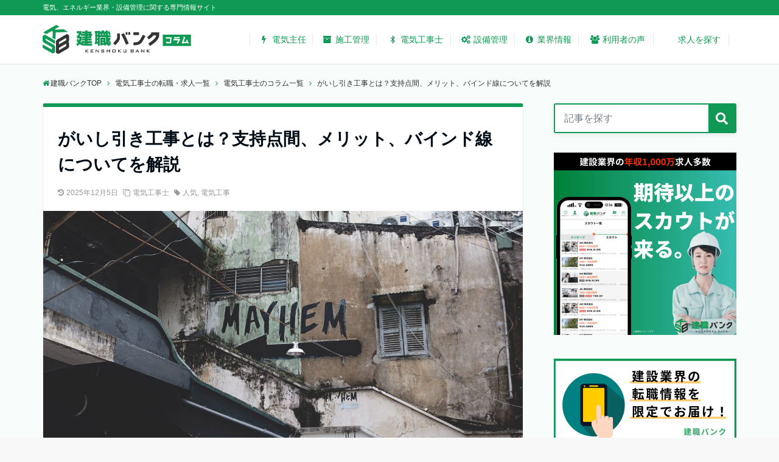

--- FILE ---
content_type: text/html; charset=UTF-8
request_url: https://kenshoku-bank.com/column/2295/
body_size: 185519
content:
<!DOCTYPE html>
<html dir="ltr" lang="ja" prefix="og: https://ogp.me/ns#" dir="ltr">
<head prefix="og: http://ogp.me/ns# fb: http://ogp.me/ns/fb# website: http://ogp.me/ns/website#">

<!-- Google Tag Manager -->
<script>(function(w,d,s,l,i){w[l]=w[l]||[];w[l].push({'gtm.start':
new Date().getTime(),event:'gtm.js'});var f=d.getElementsByTagName(s)[0],
j=d.createElement(s),dl=l!='dataLayer'?'&l='+l:'';j.async=true;j.src=
'https://www.googletagmanager.com/gtm.js?id='+i+dl;f.parentNode.insertBefore(j,f);
})(window,document,'script','dataLayer','GTM-W2QH933');</script>
<!-- End Google Tag Manager -->

<!-- Global site tag (gtag.js) - Google AdWords: 830960728 -->
<script async src="https://www.googletagmanager.com/gtag/js?id=AW-830960728"></script>
<script>
  window.dataLayer = window.dataLayer || [];
  function gtag(){dataLayer.push(arguments);}
  gtag('js', new Date());
  gtag('config', 'AW-830960728');
  gtag('config', 'UA-113278017-1');
</script>

<!-- <script src="https://kit.fontawesome.com/a3857d7745.js" crossorigin="anonymous"></script> -->
<!-- Fontawesome CDN 20230221 -->
<!--
<link rel="stylesheet" href="https://cdnjs.cloudflare.com/ajax/libs/font-awesome/6.3.0/css/all.min.css" integrity="sha512-SzlrxWUlpfuzQ+pcUCosxcglQRNAq/DZjVsC0lE40xsADsfeQoEypE+enwcOiGjk/bSuGGKHEyjSoQ1zVisanQ==" crossorigin="anonymous" referrerpolicy="no-referrer" />
-->

<!-- Anti-flicker snippet (recommended)  -->
<style>.async-hide { opacity: 0 !important} </style>
<script>(function(a,s,y,n,c,h,i,d,e){s.className+=' '+y;h.start=1*new Date;
h.end=i=function(){s.className=s.className.replace(RegExp(' ?'+y),'')};
(a[n]=a[n]||[]).hide=h;setTimeout(function(){i();h.end=null},c);h.timeout=c;
})(window,document.documentElement,'async-hide','dataLayer',4000,
{'GTM-W2QH933':true});</script>

<meta charset="UTF-8">
<meta name="keywords" content="電気工事士" >
<meta name="viewport" content="width=device-width,initial-scale=1.0">
<!--twitter card-->
<meta name="twitter:card" content="summary_large_image">
<meta name="twitter:site" content="">
<meta name="twitter:title" content="がいし引き工事とは？支持点間、メリット、バインド線についてを解説">
<meta name="twitter:description" content="&nbsp;電気工事にはいくつかの種類がありますが、その中の一つに「がいし引き工事」という施工方法の電気工事があります。電気工事士の試験でも出題されることがある「がいし引き工事」とはどんな工事なのか？その施工方法やメリット、重要となるバ" />
<meta name="twitter:image" content="https://kenshoku-bank.com/column/wp-content/uploads/2020/06/abandoned-1854264_1920.jpg">
<!--end twitter card-->
<link rel="pingback" href="https://kenshoku-bank.com/column/xmlrpc.php">
<!-- Manifest added by SuperPWA - Progressive Web Apps Plugin For WordPress -->
<link rel="manifest" href="/column/superpwa-manifest.json">
<meta name="theme-color" content="#0f6817">
<!-- / SuperPWA.com -->
<title>がいし引き工事とは？支持点間、メリット、バインド線についてを解説 | 建職バンクコラム</title>
	<style>img:is([sizes="auto" i], [sizes^="auto," i]) { contain-intrinsic-size: 3000px 1500px }</style>
	
		<!-- All in One SEO 4.8.3.2 - aioseo.com -->
	<meta name="description" content="がいし引き工事は現在もなお、レトロな住宅、飲食店などで使用されている施工法です。そんながいし引き工事の規定、支持点間距離、バインド線、メリットなどについてを紹介します。" />
	<meta name="robots" content="max-image-preview:large" />
	<meta name="author" content="建職バンク 編集部"/>
	<meta name="keywords" content="人気,電気工事" />
	<link rel="canonical" href="https://kenshoku-bank.com/column/2295/" />
	<meta name="generator" content="All in One SEO (AIOSEO) 4.8.3.2" />
		<meta property="og:locale" content="ja_JP" />
		<meta property="og:site_name" content="建職バンク" />
		<meta property="og:type" content="article" />
		<meta property="og:title" content="がいし引き工事とは？支持点間、メリット、バインド線についてを解説 | 建職バンクコラム" />
		<meta property="og:description" content="がいし引き工事は現在もなお、レトロな住宅、飲食店などで使用されている施工法です。そんながいし引き工事の規定、支持点間距離、バインド線、メリットなどについてを紹介します。" />
		<meta property="og:url" content="https://kenshoku-bank.com/column/2295/" />
		<meta property="og:image" content="https://kenshoku-bank.com/column/wp-content/uploads/2019/02/がいし引き工事とは？.png" />
		<meta property="og:image:secure_url" content="https://kenshoku-bank.com/column/wp-content/uploads/2019/02/がいし引き工事とは？.png" />
		<meta property="og:image:width" content="1200" />
		<meta property="og:image:height" content="628" />
		<meta property="article:published_time" content="2019-02-05T06:30:38+00:00" />
		<meta property="article:modified_time" content="2025-12-05T12:20:22+00:00" />
		<meta name="twitter:card" content="summary" />
		<meta name="twitter:title" content="がいし引き工事とは？支持点間、メリット、バインド線についてを解説 | 建職バンクコラム" />
		<meta name="twitter:description" content="がいし引き工事は現在もなお、レトロな住宅、飲食店などで使用されている施工法です。そんながいし引き工事の規定、支持点間距離、バインド線、メリットなどについてを紹介します。" />
		<meta name="twitter:image" content="https://kenshoku-bank.com/column-test/wp-content/uploads/2018/10/フッター.png" />
		<script type="application/ld+json" class="aioseo-schema">
			{"@context":"https:\/\/schema.org","@graph":[{"@type":"Article","@id":"https:\/\/kenshoku-bank.com\/column\/2295\/#article","name":"\u304c\u3044\u3057\u5f15\u304d\u5de5\u4e8b\u3068\u306f\uff1f\u652f\u6301\u70b9\u9593\u3001\u30e1\u30ea\u30c3\u30c8\u3001\u30d0\u30a4\u30f3\u30c9\u7dda\u306b\u3064\u3044\u3066\u3092\u89e3\u8aac | \u5efa\u8077\u30d0\u30f3\u30af\u30b3\u30e9\u30e0","headline":"\u304c\u3044\u3057\u5f15\u304d\u5de5\u4e8b\u3068\u306f\uff1f\u652f\u6301\u70b9\u9593\u3001\u30e1\u30ea\u30c3\u30c8\u3001\u30d0\u30a4\u30f3\u30c9\u7dda\u306b\u3064\u3044\u3066\u3092\u89e3\u8aac","author":{"@id":"https:\/\/kenshoku-bank.com\/column\/author\/daichi-samejima\/#author"},"publisher":{"@id":"https:\/\/kenshoku-bank.com\/column\/#organization"},"image":{"@type":"ImageObject","url":"https:\/\/kenshoku-bank.com\/column\/wp-content\/uploads\/2020\/06\/abandoned-1854264_1920.jpg","width":1920,"height":1279},"datePublished":"2019-02-05T15:30:38+09:00","dateModified":"2025-12-05T21:20:22+09:00","inLanguage":"ja","mainEntityOfPage":{"@id":"https:\/\/kenshoku-bank.com\/column\/2295\/#webpage"},"isPartOf":{"@id":"https:\/\/kenshoku-bank.com\/column\/2295\/#webpage"},"articleSection":"\u96fb\u6c17\u5de5\u4e8b\u58eb, \u4eba\u6c17, \u96fb\u6c17\u5de5\u4e8b"},{"@type":"BreadcrumbList","@id":"https:\/\/kenshoku-bank.com\/column\/2295\/#breadcrumblist","itemListElement":[{"@type":"ListItem","@id":"https:\/\/kenshoku-bank.com\/column#listItem","position":1,"name":"Home","item":"https:\/\/kenshoku-bank.com\/column","nextItem":{"@type":"ListItem","@id":"https:\/\/kenshoku-bank.com\/column\/category\/denkou\/#listItem","name":"\u96fb\u6c17\u5de5\u4e8b\u58eb"}},{"@type":"ListItem","@id":"https:\/\/kenshoku-bank.com\/column\/category\/denkou\/#listItem","position":2,"name":"\u96fb\u6c17\u5de5\u4e8b\u58eb","item":"https:\/\/kenshoku-bank.com\/column\/category\/denkou\/","nextItem":{"@type":"ListItem","@id":"https:\/\/kenshoku-bank.com\/column\/2295\/#listItem","name":"\u304c\u3044\u3057\u5f15\u304d\u5de5\u4e8b\u3068\u306f\uff1f\u652f\u6301\u70b9\u9593\u3001\u30e1\u30ea\u30c3\u30c8\u3001\u30d0\u30a4\u30f3\u30c9\u7dda\u306b\u3064\u3044\u3066\u3092\u89e3\u8aac"},"previousItem":{"@type":"ListItem","@id":"https:\/\/kenshoku-bank.com\/column#listItem","name":"Home"}},{"@type":"ListItem","@id":"https:\/\/kenshoku-bank.com\/column\/2295\/#listItem","position":3,"name":"\u304c\u3044\u3057\u5f15\u304d\u5de5\u4e8b\u3068\u306f\uff1f\u652f\u6301\u70b9\u9593\u3001\u30e1\u30ea\u30c3\u30c8\u3001\u30d0\u30a4\u30f3\u30c9\u7dda\u306b\u3064\u3044\u3066\u3092\u89e3\u8aac","previousItem":{"@type":"ListItem","@id":"https:\/\/kenshoku-bank.com\/column\/category\/denkou\/#listItem","name":"\u96fb\u6c17\u5de5\u4e8b\u58eb"}}]},{"@type":"Organization","@id":"https:\/\/kenshoku-bank.com\/column\/#organization","name":"\u5efa\u8077\u30d0\u30f3\u30af\u30b3\u30e9\u30e0","description":"\u96fb\u6c17\u3001\u30a8\u30cd\u30eb\u30ae\u30fc\u696d\u754c\u30fb\u8a2d\u5099\u7ba1\u7406\u306b\u95a2\u3059\u308b\u5c02\u9580\u60c5\u5831\u30b5\u30a4\u30c8","url":"https:\/\/kenshoku-bank.com\/column\/"},{"@type":"Person","@id":"https:\/\/kenshoku-bank.com\/column\/author\/daichi-samejima\/#author","url":"https:\/\/kenshoku-bank.com\/column\/author\/daichi-samejima\/","name":"\u5efa\u8077\u30d0\u30f3\u30af \u7de8\u96c6\u90e8"},{"@type":"WebPage","@id":"https:\/\/kenshoku-bank.com\/column\/2295\/#webpage","url":"https:\/\/kenshoku-bank.com\/column\/2295\/","name":"\u304c\u3044\u3057\u5f15\u304d\u5de5\u4e8b\u3068\u306f\uff1f\u652f\u6301\u70b9\u9593\u3001\u30e1\u30ea\u30c3\u30c8\u3001\u30d0\u30a4\u30f3\u30c9\u7dda\u306b\u3064\u3044\u3066\u3092\u89e3\u8aac | \u5efa\u8077\u30d0\u30f3\u30af\u30b3\u30e9\u30e0","description":"\u304c\u3044\u3057\u5f15\u304d\u5de5\u4e8b\u306f\u73fe\u5728\u3082\u306a\u304a\u3001\u30ec\u30c8\u30ed\u306a\u4f4f\u5b85\u3001\u98f2\u98df\u5e97\u306a\u3069\u3067\u4f7f\u7528\u3055\u308c\u3066\u3044\u308b\u65bd\u5de5\u6cd5\u3067\u3059\u3002\u305d\u3093\u306a\u304c\u3044\u3057\u5f15\u304d\u5de5\u4e8b\u306e\u898f\u5b9a\u3001\u652f\u6301\u70b9\u9593\u8ddd\u96e2\u3001\u30d0\u30a4\u30f3\u30c9\u7dda\u3001\u30e1\u30ea\u30c3\u30c8\u306a\u3069\u306b\u3064\u3044\u3066\u3092\u7d39\u4ecb\u3057\u307e\u3059\u3002","inLanguage":"ja","isPartOf":{"@id":"https:\/\/kenshoku-bank.com\/column\/#website"},"breadcrumb":{"@id":"https:\/\/kenshoku-bank.com\/column\/2295\/#breadcrumblist"},"author":{"@id":"https:\/\/kenshoku-bank.com\/column\/author\/daichi-samejima\/#author"},"creator":{"@id":"https:\/\/kenshoku-bank.com\/column\/author\/daichi-samejima\/#author"},"image":{"@type":"ImageObject","url":"https:\/\/kenshoku-bank.com\/column\/wp-content\/uploads\/2020\/06\/abandoned-1854264_1920.jpg","@id":"https:\/\/kenshoku-bank.com\/column\/2295\/#mainImage","width":1920,"height":1279},"primaryImageOfPage":{"@id":"https:\/\/kenshoku-bank.com\/column\/2295\/#mainImage"},"datePublished":"2019-02-05T15:30:38+09:00","dateModified":"2025-12-05T21:20:22+09:00"},{"@type":"WebSite","@id":"https:\/\/kenshoku-bank.com\/column\/#website","url":"https:\/\/kenshoku-bank.com\/column\/","name":"\u5efa\u8077\u30d0\u30f3\u30af\u30b3\u30e9\u30e0","description":"\u96fb\u6c17\u3001\u30a8\u30cd\u30eb\u30ae\u30fc\u696d\u754c\u30fb\u8a2d\u5099\u7ba1\u7406\u306b\u95a2\u3059\u308b\u5c02\u9580\u60c5\u5831\u30b5\u30a4\u30c8","inLanguage":"ja","publisher":{"@id":"https:\/\/kenshoku-bank.com\/column\/#organization"}}]}
		</script>
		<!-- All in One SEO -->

<link rel='dns-prefetch' href='//kenshoku-bank.com' />
<link rel='dns-prefetch' href='//ajax.googleapis.com' />
<link rel='dns-prefetch' href='//maxcdn.bootstrapcdn.com' />
<link rel="alternate" type="application/rss+xml" title="建職バンクコラム &raquo; フィード" href="https://kenshoku-bank.com/column/feed/" />
<link rel="alternate" type="application/rss+xml" title="建職バンクコラム &raquo; コメントフィード" href="https://kenshoku-bank.com/column/comments/feed/" />
<script type="text/javascript" id="wpp-js" src="https://kenshoku-bank.com/column/wp-content/plugins/wordpress-popular-posts/assets/js/wpp.js?ver=7.3.3" data-sampling="0" data-sampling-rate="100" data-api-url="https://kenshoku-bank.com/column/wp-json/wordpress-popular-posts" data-post-id="2295" data-token="2e2887893b" data-lang="0" data-debug="1"></script>
<link rel="alternate" type="application/rss+xml" title="建職バンクコラム &raquo; がいし引き工事とは？支持点間、メリット、バインド線についてを解説 のコメントのフィード" href="https://kenshoku-bank.com/column/2295/feed/" />
<link rel='stylesheet' id='wp-quicklatex-format-css' href='https://kenshoku-bank.com/column/wp-content/plugins/wp-quicklatex/css/quicklatex-format.css?ver=6.8.3' type='text/css' media='all' />
<link rel='stylesheet' id='wp-block-library-css' href='https://kenshoku-bank.com/column/wp-includes/css/dist/block-library/style.min.css?ver=6.8.3' type='text/css' media='all' />
<style id='classic-theme-styles-inline-css' type='text/css'>
/*! This file is auto-generated */
.wp-block-button__link{color:#fff;background-color:#32373c;border-radius:9999px;box-shadow:none;text-decoration:none;padding:calc(.667em + 2px) calc(1.333em + 2px);font-size:1.125em}.wp-block-file__button{background:#32373c;color:#fff;text-decoration:none}
</style>
<style id='rinkerg-gutenberg-rinker-style-inline-css' type='text/css'>
.wp-block-create-block-block{background-color:#21759b;color:#fff;padding:2px}

</style>
<style id='kevinbatdorf-code-block-pro-style-inline-css' type='text/css'>
.wp-block-kevinbatdorf-code-block-pro{direction:ltr!important;font-family:ui-monospace,SFMono-Regular,Menlo,Monaco,Consolas,monospace;-webkit-text-size-adjust:100%!important;box-sizing:border-box!important;position:relative!important}.wp-block-kevinbatdorf-code-block-pro *{box-sizing:border-box!important}.wp-block-kevinbatdorf-code-block-pro pre,.wp-block-kevinbatdorf-code-block-pro pre *{font-size:inherit!important;line-height:inherit!important}.wp-block-kevinbatdorf-code-block-pro:not(.code-block-pro-editor) pre{background-image:none!important;border:0!important;border-radius:0!important;border-style:none!important;border-width:0!important;color:inherit!important;font-family:inherit!important;margin:0!important;overflow:auto!important;overflow-wrap:normal!important;padding:16px 0 16px 16px!important;text-align:left!important;white-space:pre!important;--tw-shadow:0 0 #0000;--tw-shadow-colored:0 0 #0000;box-shadow:var(--tw-ring-offset-shadow,0 0 #0000),var(--tw-ring-shadow,0 0 #0000),var(--tw-shadow)!important;outline:2px solid transparent!important;outline-offset:2px!important}.wp-block-kevinbatdorf-code-block-pro:not(.code-block-pro-editor) pre:focus-visible{outline-color:inherit!important}.wp-block-kevinbatdorf-code-block-pro.padding-disabled:not(.code-block-pro-editor) pre{padding:0!important}.wp-block-kevinbatdorf-code-block-pro.padding-bottom-disabled pre{padding-bottom:0!important}.wp-block-kevinbatdorf-code-block-pro:not(.code-block-pro-editor) pre code{background:none!important;background-color:transparent!important;border:0!important;border-radius:0!important;border-style:none!important;border-width:0!important;color:inherit!important;display:block!important;font-family:inherit!important;margin:0!important;overflow-wrap:normal!important;padding:0!important;text-align:left!important;white-space:pre!important;width:100%!important;--tw-shadow:0 0 #0000;--tw-shadow-colored:0 0 #0000;box-shadow:var(--tw-ring-offset-shadow,0 0 #0000),var(--tw-ring-shadow,0 0 #0000),var(--tw-shadow)!important}.wp-block-kevinbatdorf-code-block-pro:not(.code-block-pro-editor) pre code .line{display:inline-block!important;min-width:var(--cbp-block-width,100%)!important;vertical-align:top!important}.wp-block-kevinbatdorf-code-block-pro.cbp-has-line-numbers:not(.code-block-pro-editor) pre code .line{padding-left:calc(12px + var(--cbp-line-number-width, auto))!important}.wp-block-kevinbatdorf-code-block-pro.cbp-has-line-numbers:not(.code-block-pro-editor) pre code{counter-increment:step calc(var(--cbp-line-number-start, 1) - 1)!important;counter-reset:step!important}.wp-block-kevinbatdorf-code-block-pro pre code .line{position:relative!important}.wp-block-kevinbatdorf-code-block-pro:not(.code-block-pro-editor) pre code .line:before{content:""!important;display:inline-block!important}.wp-block-kevinbatdorf-code-block-pro.cbp-has-line-numbers:not(.code-block-pro-editor) pre code .line:not(.cbp-line-number-disabled):before{color:var(--cbp-line-number-color,#999)!important;content:counter(step)!important;counter-increment:step!important;left:0!important;opacity:.5!important;position:absolute!important;text-align:right!important;transition-duration:.5s!important;transition-property:opacity!important;transition-timing-function:cubic-bezier(.4,0,.2,1)!important;-webkit-user-select:none!important;-moz-user-select:none!important;user-select:none!important;width:var(--cbp-line-number-width,auto)!important}.wp-block-kevinbatdorf-code-block-pro.cbp-highlight-hover .line{min-height:var(--cbp-block-height,100%)!important}.wp-block-kevinbatdorf-code-block-pro .line.cbp-line-highlight .cbp-line-highlighter,.wp-block-kevinbatdorf-code-block-pro .line.cbp-no-blur:hover .cbp-line-highlighter,.wp-block-kevinbatdorf-code-block-pro.cbp-highlight-hover:not(.cbp-blur-enabled:not(.cbp-unblur-on-hover)) .line:hover .cbp-line-highlighter{background:var(--cbp-line-highlight-color,rgb(14 165 233/.2))!important;left:-16px!important;min-height:var(--cbp-block-height,100%)!important;min-width:calc(var(--cbp-block-width, 100%) + 16px)!important;pointer-events:none!important;position:absolute!important;top:0!important;width:100%!important}[data-code-block-pro-font-family="Code-Pro-Comic-Mono.ttf"].wp-block-kevinbatdorf-code-block-pro .line.cbp-line-highlight .cbp-line-highlighter,[data-code-block-pro-font-family="Code-Pro-Comic-Mono.ttf"].wp-block-kevinbatdorf-code-block-pro .line.cbp-no-blur:hover .cbp-line-highlighter,[data-code-block-pro-font-family="Code-Pro-Comic-Mono.ttf"].wp-block-kevinbatdorf-code-block-pro.cbp-highlight-hover:not(.cbp-blur-enabled:not(.cbp-unblur-on-hover)) .line:hover .cbp-line-highlighter{top:-.125rem!important}[data-code-block-pro-font-family=Code-Pro-Fira-Code].wp-block-kevinbatdorf-code-block-pro .line.cbp-line-highlight .cbp-line-highlighter,[data-code-block-pro-font-family=Code-Pro-Fira-Code].wp-block-kevinbatdorf-code-block-pro .line.cbp-no-blur:hover .cbp-line-highlighter,[data-code-block-pro-font-family=Code-Pro-Fira-Code].wp-block-kevinbatdorf-code-block-pro.cbp-highlight-hover:not(.cbp-blur-enabled:not(.cbp-unblur-on-hover)) .line:hover .cbp-line-highlighter{top:-1.5px!important}[data-code-block-pro-font-family="Code-Pro-Deja-Vu-Mono.ttf"].wp-block-kevinbatdorf-code-block-pro .line.cbp-line-highlight .cbp-line-highlighter,[data-code-block-pro-font-family="Code-Pro-Deja-Vu-Mono.ttf"].wp-block-kevinbatdorf-code-block-pro .line.cbp-no-blur:hover .cbp-line-highlighter,[data-code-block-pro-font-family="Code-Pro-Deja-Vu-Mono.ttf"].wp-block-kevinbatdorf-code-block-pro.cbp-highlight-hover:not(.cbp-blur-enabled:not(.cbp-unblur-on-hover)) .line:hover .cbp-line-highlighter,[data-code-block-pro-font-family=Code-Pro-Cozette].wp-block-kevinbatdorf-code-block-pro .line.cbp-line-highlight .cbp-line-highlighter,[data-code-block-pro-font-family=Code-Pro-Cozette].wp-block-kevinbatdorf-code-block-pro .line.cbp-no-blur:hover .cbp-line-highlighter,[data-code-block-pro-font-family=Code-Pro-Cozette].wp-block-kevinbatdorf-code-block-pro.cbp-highlight-hover:not(.cbp-blur-enabled:not(.cbp-unblur-on-hover)) .line:hover .cbp-line-highlighter{top:-1px!important}.wp-block-kevinbatdorf-code-block-pro:not(.code-block-pro-editor).padding-disabled pre .line.cbp-line-highlight:after{left:0!important;width:100%!important}.wp-block-kevinbatdorf-code-block-pro.cbp-blur-enabled pre .line:not(.cbp-no-blur){filter:blur(1.35px)!important;opacity:.8!important;pointer-events:none!important;transition-duration:.2s!important;transition-property:all!important;transition-timing-function:cubic-bezier(.4,0,.2,1)!important}.wp-block-kevinbatdorf-code-block-pro.cbp-blur-enabled.cbp-unblur-on-hover:hover pre .line:not(.cbp-no-blur){opacity:1!important;pointer-events:auto!important;--tw-blur: ;filter:var(--tw-blur) var(--tw-brightness) var(--tw-contrast) var(--tw-grayscale) var(--tw-hue-rotate) var(--tw-invert) var(--tw-saturate) var(--tw-sepia) var(--tw-drop-shadow)!important}.wp-block-kevinbatdorf-code-block-pro:not(.code-block-pro-editor) pre *{font-family:inherit!important}.cbp-see-more-simple-btn-hover{transition-property:none!important}.cbp-see-more-simple-btn-hover:hover{box-shadow:inset 0 0 100px 100px hsla(0,0%,100%,.1)!important}.code-block-pro-copy-button{border:0!important;border-style:none!important;border-width:0!important;cursor:pointer!important;left:auto!important;line-height:1!important;opacity:.1!important;outline:2px solid transparent!important;outline-offset:2px!important;padding:6px!important;position:absolute!important;right:0!important;top:0!important;transition-duration:.2s!important;transition-property:opacity!important;transition-timing-function:cubic-bezier(.4,0,.2,1)!important;z-index:10!important}.code-block-pro-copy-button:focus{opacity:.4!important}.code-block-pro-copy-button:focus-visible{outline-color:inherit!important}.code-block-pro-copy-button:not([data-has-text-button]){background:none!important;background-color:transparent!important}body .wp-block-kevinbatdorf-code-block-pro:not(#x) .code-block-pro-copy-button-pre,body .wp-block-kevinbatdorf-code-block-pro:not(#x) .code-block-pro-copy-button-textarea{clip:rect(0,0,0,0)!important;background-color:transparent!important;border-width:0!important;color:transparent!important;height:1px!important;left:0!important;margin:-.25rem!important;opacity:0!important;overflow:hidden!important;pointer-events:none!important;position:absolute!important;resize:none!important;top:0!important;white-space:nowrap!important;width:1px!important;--tw-shadow:0 0 #0000;--tw-shadow-colored:0 0 #0000;box-shadow:var(--tw-ring-offset-shadow,0 0 #0000),var(--tw-ring-shadow,0 0 #0000),var(--tw-shadow)!important}.wp-block-kevinbatdorf-code-block-pro.padding-disabled .code-block-pro-copy-button{padding:0!important}.wp-block-kevinbatdorf-code-block-pro:hover .code-block-pro-copy-button{opacity:.5!important}.wp-block-kevinbatdorf-code-block-pro .code-block-pro-copy-button:hover{opacity:.9!important}.code-block-pro-copy-button[data-has-text-button],.wp-block-kevinbatdorf-code-block-pro:hover .code-block-pro-copy-button[data-has-text-button]{opacity:1!important}.wp-block-kevinbatdorf-code-block-pro .code-block-pro-copy-button[data-has-text-button]:hover{opacity:.8!important}.code-block-pro-copy-button[data-has-text-button]{border-radius:.75rem!important;display:block!important;margin-right:.75rem!important;margin-top:.7rem!important;padding:.125rem .375rem!important}.code-block-pro-copy-button[data-inside-header-type=headlightsMuted],.code-block-pro-copy-button[data-inside-header-type^=headlights]{margin-top:.85rem!important}.code-block-pro-copy-button[data-inside-header-type=headlightsMutedAlt]{margin-top:.65rem!important}.code-block-pro-copy-button[data-inside-header-type=simpleString]{margin-top:.645rem!important}.code-block-pro-copy-button[data-inside-header-type=pillString]{margin-top:1rem!important}.code-block-pro-copy-button[data-inside-header-type=pillString] .cbp-btn-text{position:relative!important;top:1px!important}.cbp-btn-text{font-size:.75rem!important;line-height:1rem!important}.code-block-pro-copy-button .without-check{display:block!important}.code-block-pro-copy-button .with-check{display:none!important}.code-block-pro-copy-button.cbp-copying{opacity:1!important}.code-block-pro-copy-button.cbp-copying .without-check{display:none!important}.code-block-pro-copy-button.cbp-copying .with-check{display:block!important}.cbp-footer-link:hover{text-decoration-line:underline!important}@media print{.wp-block-kevinbatdorf-code-block-pro pre{max-height:none!important}.wp-block-kevinbatdorf-code-block-pro:not(#x) .line:before{background-color:transparent!important;color:inherit!important}.wp-block-kevinbatdorf-code-block-pro:not(#x) .cbp-line-highlighter,.wp-block-kevinbatdorf-code-block-pro:not(#x)>span{display:none!important}}

</style>
<style id='global-styles-inline-css' type='text/css'>
:root{--wp--preset--aspect-ratio--square: 1;--wp--preset--aspect-ratio--4-3: 4/3;--wp--preset--aspect-ratio--3-4: 3/4;--wp--preset--aspect-ratio--3-2: 3/2;--wp--preset--aspect-ratio--2-3: 2/3;--wp--preset--aspect-ratio--16-9: 16/9;--wp--preset--aspect-ratio--9-16: 9/16;--wp--preset--color--black: #000000;--wp--preset--color--cyan-bluish-gray: #abb8c3;--wp--preset--color--white: #ffffff;--wp--preset--color--pale-pink: #f78da7;--wp--preset--color--vivid-red: #cf2e2e;--wp--preset--color--luminous-vivid-orange: #ff6900;--wp--preset--color--luminous-vivid-amber: #fcb900;--wp--preset--color--light-green-cyan: #7bdcb5;--wp--preset--color--vivid-green-cyan: #00d084;--wp--preset--color--pale-cyan-blue: #8ed1fc;--wp--preset--color--vivid-cyan-blue: #0693e3;--wp--preset--color--vivid-purple: #9b51e0;--wp--preset--gradient--vivid-cyan-blue-to-vivid-purple: linear-gradient(135deg,rgba(6,147,227,1) 0%,rgb(155,81,224) 100%);--wp--preset--gradient--light-green-cyan-to-vivid-green-cyan: linear-gradient(135deg,rgb(122,220,180) 0%,rgb(0,208,130) 100%);--wp--preset--gradient--luminous-vivid-amber-to-luminous-vivid-orange: linear-gradient(135deg,rgba(252,185,0,1) 0%,rgba(255,105,0,1) 100%);--wp--preset--gradient--luminous-vivid-orange-to-vivid-red: linear-gradient(135deg,rgba(255,105,0,1) 0%,rgb(207,46,46) 100%);--wp--preset--gradient--very-light-gray-to-cyan-bluish-gray: linear-gradient(135deg,rgb(238,238,238) 0%,rgb(169,184,195) 100%);--wp--preset--gradient--cool-to-warm-spectrum: linear-gradient(135deg,rgb(74,234,220) 0%,rgb(151,120,209) 20%,rgb(207,42,186) 40%,rgb(238,44,130) 60%,rgb(251,105,98) 80%,rgb(254,248,76) 100%);--wp--preset--gradient--blush-light-purple: linear-gradient(135deg,rgb(255,206,236) 0%,rgb(152,150,240) 100%);--wp--preset--gradient--blush-bordeaux: linear-gradient(135deg,rgb(254,205,165) 0%,rgb(254,45,45) 50%,rgb(107,0,62) 100%);--wp--preset--gradient--luminous-dusk: linear-gradient(135deg,rgb(255,203,112) 0%,rgb(199,81,192) 50%,rgb(65,88,208) 100%);--wp--preset--gradient--pale-ocean: linear-gradient(135deg,rgb(255,245,203) 0%,rgb(182,227,212) 50%,rgb(51,167,181) 100%);--wp--preset--gradient--electric-grass: linear-gradient(135deg,rgb(202,248,128) 0%,rgb(113,206,126) 100%);--wp--preset--gradient--midnight: linear-gradient(135deg,rgb(2,3,129) 0%,rgb(40,116,252) 100%);--wp--preset--font-size--small: 13px;--wp--preset--font-size--medium: 20px;--wp--preset--font-size--large: 36px;--wp--preset--font-size--x-large: 42px;--wp--preset--spacing--20: 0.44rem;--wp--preset--spacing--30: 0.67rem;--wp--preset--spacing--40: 1rem;--wp--preset--spacing--50: 1.5rem;--wp--preset--spacing--60: 2.25rem;--wp--preset--spacing--70: 3.38rem;--wp--preset--spacing--80: 5.06rem;--wp--preset--shadow--natural: 6px 6px 9px rgba(0, 0, 0, 0.2);--wp--preset--shadow--deep: 12px 12px 50px rgba(0, 0, 0, 0.4);--wp--preset--shadow--sharp: 6px 6px 0px rgba(0, 0, 0, 0.2);--wp--preset--shadow--outlined: 6px 6px 0px -3px rgba(255, 255, 255, 1), 6px 6px rgba(0, 0, 0, 1);--wp--preset--shadow--crisp: 6px 6px 0px rgba(0, 0, 0, 1);}:where(.is-layout-flex){gap: 0.5em;}:where(.is-layout-grid){gap: 0.5em;}body .is-layout-flex{display: flex;}.is-layout-flex{flex-wrap: wrap;align-items: center;}.is-layout-flex > :is(*, div){margin: 0;}body .is-layout-grid{display: grid;}.is-layout-grid > :is(*, div){margin: 0;}:where(.wp-block-columns.is-layout-flex){gap: 2em;}:where(.wp-block-columns.is-layout-grid){gap: 2em;}:where(.wp-block-post-template.is-layout-flex){gap: 1.25em;}:where(.wp-block-post-template.is-layout-grid){gap: 1.25em;}.has-black-color{color: var(--wp--preset--color--black) !important;}.has-cyan-bluish-gray-color{color: var(--wp--preset--color--cyan-bluish-gray) !important;}.has-white-color{color: var(--wp--preset--color--white) !important;}.has-pale-pink-color{color: var(--wp--preset--color--pale-pink) !important;}.has-vivid-red-color{color: var(--wp--preset--color--vivid-red) !important;}.has-luminous-vivid-orange-color{color: var(--wp--preset--color--luminous-vivid-orange) !important;}.has-luminous-vivid-amber-color{color: var(--wp--preset--color--luminous-vivid-amber) !important;}.has-light-green-cyan-color{color: var(--wp--preset--color--light-green-cyan) !important;}.has-vivid-green-cyan-color{color: var(--wp--preset--color--vivid-green-cyan) !important;}.has-pale-cyan-blue-color{color: var(--wp--preset--color--pale-cyan-blue) !important;}.has-vivid-cyan-blue-color{color: var(--wp--preset--color--vivid-cyan-blue) !important;}.has-vivid-purple-color{color: var(--wp--preset--color--vivid-purple) !important;}.has-black-background-color{background-color: var(--wp--preset--color--black) !important;}.has-cyan-bluish-gray-background-color{background-color: var(--wp--preset--color--cyan-bluish-gray) !important;}.has-white-background-color{background-color: var(--wp--preset--color--white) !important;}.has-pale-pink-background-color{background-color: var(--wp--preset--color--pale-pink) !important;}.has-vivid-red-background-color{background-color: var(--wp--preset--color--vivid-red) !important;}.has-luminous-vivid-orange-background-color{background-color: var(--wp--preset--color--luminous-vivid-orange) !important;}.has-luminous-vivid-amber-background-color{background-color: var(--wp--preset--color--luminous-vivid-amber) !important;}.has-light-green-cyan-background-color{background-color: var(--wp--preset--color--light-green-cyan) !important;}.has-vivid-green-cyan-background-color{background-color: var(--wp--preset--color--vivid-green-cyan) !important;}.has-pale-cyan-blue-background-color{background-color: var(--wp--preset--color--pale-cyan-blue) !important;}.has-vivid-cyan-blue-background-color{background-color: var(--wp--preset--color--vivid-cyan-blue) !important;}.has-vivid-purple-background-color{background-color: var(--wp--preset--color--vivid-purple) !important;}.has-black-border-color{border-color: var(--wp--preset--color--black) !important;}.has-cyan-bluish-gray-border-color{border-color: var(--wp--preset--color--cyan-bluish-gray) !important;}.has-white-border-color{border-color: var(--wp--preset--color--white) !important;}.has-pale-pink-border-color{border-color: var(--wp--preset--color--pale-pink) !important;}.has-vivid-red-border-color{border-color: var(--wp--preset--color--vivid-red) !important;}.has-luminous-vivid-orange-border-color{border-color: var(--wp--preset--color--luminous-vivid-orange) !important;}.has-luminous-vivid-amber-border-color{border-color: var(--wp--preset--color--luminous-vivid-amber) !important;}.has-light-green-cyan-border-color{border-color: var(--wp--preset--color--light-green-cyan) !important;}.has-vivid-green-cyan-border-color{border-color: var(--wp--preset--color--vivid-green-cyan) !important;}.has-pale-cyan-blue-border-color{border-color: var(--wp--preset--color--pale-cyan-blue) !important;}.has-vivid-cyan-blue-border-color{border-color: var(--wp--preset--color--vivid-cyan-blue) !important;}.has-vivid-purple-border-color{border-color: var(--wp--preset--color--vivid-purple) !important;}.has-vivid-cyan-blue-to-vivid-purple-gradient-background{background: var(--wp--preset--gradient--vivid-cyan-blue-to-vivid-purple) !important;}.has-light-green-cyan-to-vivid-green-cyan-gradient-background{background: var(--wp--preset--gradient--light-green-cyan-to-vivid-green-cyan) !important;}.has-luminous-vivid-amber-to-luminous-vivid-orange-gradient-background{background: var(--wp--preset--gradient--luminous-vivid-amber-to-luminous-vivid-orange) !important;}.has-luminous-vivid-orange-to-vivid-red-gradient-background{background: var(--wp--preset--gradient--luminous-vivid-orange-to-vivid-red) !important;}.has-very-light-gray-to-cyan-bluish-gray-gradient-background{background: var(--wp--preset--gradient--very-light-gray-to-cyan-bluish-gray) !important;}.has-cool-to-warm-spectrum-gradient-background{background: var(--wp--preset--gradient--cool-to-warm-spectrum) !important;}.has-blush-light-purple-gradient-background{background: var(--wp--preset--gradient--blush-light-purple) !important;}.has-blush-bordeaux-gradient-background{background: var(--wp--preset--gradient--blush-bordeaux) !important;}.has-luminous-dusk-gradient-background{background: var(--wp--preset--gradient--luminous-dusk) !important;}.has-pale-ocean-gradient-background{background: var(--wp--preset--gradient--pale-ocean) !important;}.has-electric-grass-gradient-background{background: var(--wp--preset--gradient--electric-grass) !important;}.has-midnight-gradient-background{background: var(--wp--preset--gradient--midnight) !important;}.has-small-font-size{font-size: var(--wp--preset--font-size--small) !important;}.has-medium-font-size{font-size: var(--wp--preset--font-size--medium) !important;}.has-large-font-size{font-size: var(--wp--preset--font-size--large) !important;}.has-x-large-font-size{font-size: var(--wp--preset--font-size--x-large) !important;}
:where(.wp-block-post-template.is-layout-flex){gap: 1.25em;}:where(.wp-block-post-template.is-layout-grid){gap: 1.25em;}
:where(.wp-block-columns.is-layout-flex){gap: 2em;}:where(.wp-block-columns.is-layout-grid){gap: 2em;}
:root :where(.wp-block-pullquote){font-size: 1.5em;line-height: 1.6;}
</style>
<link rel='stylesheet' id='contact-form-7-css' href='https://kenshoku-bank.com/column/wp-content/plugins/contact-form-7/includes/css/styles.css?ver=6.0.6' type='text/css' media='all' />
<link rel='stylesheet' id='cf7msm_styles-css' href='https://kenshoku-bank.com/column/wp-content/plugins/contact-form-7-multi-step-module/resources/cf7msm.css?ver=4.4.2' type='text/css' media='all' />
<link rel='stylesheet' id='drawit-css-css' href='https://kenshoku-bank.com/column/wp-content/plugins/drawit/css/drawit.min.css?ver=1.1.3' type='text/css' media='all' />
<link rel='stylesheet' id='widgetopts-styles-css' href='https://kenshoku-bank.com/column/wp-content/plugins/widget-options/assets/css/widget-options.css?ver=4.1.1' type='text/css' media='all' />
<link rel='stylesheet' id='ez-toc-css' href='https://kenshoku-bank.com/column/wp-content/plugins/easy-table-of-contents/assets/css/screen.min.css?ver=2.0.77' type='text/css' media='all' />
<style id='ez-toc-inline-css' type='text/css'>
div#ez-toc-container .ez-toc-title {font-size: 120%;}div#ez-toc-container .ez-toc-title {font-weight: 500;}div#ez-toc-container ul li , div#ez-toc-container ul li a {font-size: 95%;}div#ez-toc-container ul li , div#ez-toc-container ul li a {font-weight: 500;}div#ez-toc-container nav ul ul li {font-size: 90%;}div#ez-toc-container {width: 100%;}.ez-toc-box-title {font-weight: bold; margin-bottom: 10px; text-align: center; text-transform: uppercase; letter-spacing: 1px; color: #666; padding-bottom: 5px;position:absolute;top:-4%;left:5%;background-color: inherit;transition: top 0.3s ease;}.ez-toc-box-title.toc-closed {top:-25%;}
.ez-toc-container-direction {direction: ltr;}.ez-toc-counter ul{counter-reset: item ;}.ez-toc-counter nav ul li a::before {content: counters(item, '.', decimal) '. ';display: inline-block;counter-increment: item;flex-grow: 0;flex-shrink: 0;margin-right: .2em; float: left; }.ez-toc-widget-direction {direction: ltr;}.ez-toc-widget-container ul{counter-reset: item ;}.ez-toc-widget-container nav ul li a::before {content: counters(item, '.', decimal) '. ';display: inline-block;counter-increment: item;flex-grow: 0;flex-shrink: 0;margin-right: .2em; float: left; }
</style>
<link rel='stylesheet' id='wordpress-popular-posts-css-css' href='https://kenshoku-bank.com/column/wp-content/plugins/wordpress-popular-posts/assets/css/wpp.css?ver=7.3.3' type='text/css' media='all' />
<link rel='stylesheet' id='yyi_rinker_stylesheet-css' href='https://kenshoku-bank.com/column/wp-content/plugins/yyi-rinker/css/style.css?v=1.11.1&#038;ver=6.8.3' type='text/css' media='all' />
<link rel='stylesheet' id='emanon-style-css' href='https://kenshoku-bank.com/column/wp-content/themes/emanon-free/style.css?ver=0.1.8.7' type='text/css' media='all' />
<link rel='stylesheet' id='animate-css' href='https://kenshoku-bank.com/column/wp-content/themes/emanon-free/lib/css/animate.min.css?ver=6.8.3' type='text/css' media='all' />
<link rel='subresource' id='font-awesome-css' href='https://maxcdn.bootstrapcdn.com/font-awesome/latest/css/font-awesome.min.css?ver=6.8.3' type='text/css' media='all' />
<link rel='stylesheet' id='main-css-css' href='https://kenshoku-bank.com/column/wp-content/themes/emanon-free/lib/css/main.min.css?ver=1.0.1' type='text/css' media='all' />
<style id='akismet-widget-style-inline-css' type='text/css'>

			.a-stats {
				--akismet-color-mid-green: #357b49;
				--akismet-color-white: #fff;
				--akismet-color-light-grey: #f6f7f7;

				max-width: 350px;
				width: auto;
			}

			.a-stats * {
				all: unset;
				box-sizing: border-box;
			}

			.a-stats strong {
				font-weight: 600;
			}

			.a-stats a.a-stats__link,
			.a-stats a.a-stats__link:visited,
			.a-stats a.a-stats__link:active {
				background: var(--akismet-color-mid-green);
				border: none;
				box-shadow: none;
				border-radius: 8px;
				color: var(--akismet-color-white);
				cursor: pointer;
				display: block;
				font-family: -apple-system, BlinkMacSystemFont, 'Segoe UI', 'Roboto', 'Oxygen-Sans', 'Ubuntu', 'Cantarell', 'Helvetica Neue', sans-serif;
				font-weight: 500;
				padding: 12px;
				text-align: center;
				text-decoration: none;
				transition: all 0.2s ease;
			}

			/* Extra specificity to deal with TwentyTwentyOne focus style */
			.widget .a-stats a.a-stats__link:focus {
				background: var(--akismet-color-mid-green);
				color: var(--akismet-color-white);
				text-decoration: none;
			}

			.a-stats a.a-stats__link:hover {
				filter: brightness(110%);
				box-shadow: 0 4px 12px rgba(0, 0, 0, 0.06), 0 0 2px rgba(0, 0, 0, 0.16);
			}

			.a-stats .count {
				color: var(--akismet-color-white);
				display: block;
				font-size: 1.5em;
				line-height: 1.4;
				padding: 0 13px;
				white-space: nowrap;
			}
		
</style>
<link rel='stylesheet' id='tablepress-default-css' href='https://kenshoku-bank.com/column/wp-content/tablepress-combined.min.css?ver=3' type='text/css' media='all' />
<link rel='stylesheet' id='popup-maker-site-css' href='//kenshoku-bank.com/column/wp-content/uploads/pum/pum-site-styles.css?generated=1749607098&#038;ver=1.20.5' type='text/css' media='all' />
<link rel='stylesheet' id='cf7cf-style-css' href='https://kenshoku-bank.com/column/wp-content/plugins/cf7-conditional-fields/style.css?ver=2.5.14' type='text/css' media='all' />
<script type="text/javascript" src="https://ajax.googleapis.com/ajax/libs/jquery/2.1.3/jquery.min.js?ver=6.8.3" id="jquery-js"></script>
<script type="text/javascript" id="quicktags-js-extra">
/* <![CDATA[ */
var quicktagsL10n = {"closeAllOpenTags":"\u958b\u3044\u3066\u3044\u308b\u3059\u3079\u3066\u306e\u30bf\u30b0\u3092\u9589\u3058\u308b","closeTags":"\u30bf\u30b0\u3092\u9589\u3058\u308b","enterURL":"URL \u3092\u5165\u529b\u3057\u3066\u304f\u3060\u3055\u3044","enterImageURL":"\u753b\u50cf\u306e URL \u3092\u5165\u529b\u3057\u3066\u304f\u3060\u3055\u3044","enterImageDescription":"\u753b\u50cf\u306e\u8aac\u660e\u3092\u5165\u529b\u3057\u3066\u304f\u3060\u3055\u3044","textdirection":"\u30c6\u30ad\u30b9\u30c8\u8a18\u8ff0\u65b9\u5411","toggleTextdirection":"\u30c6\u30ad\u30b9\u30c8\u8a18\u8ff0\u65b9\u5411\u306e\u5207\u66ff","dfw":"\u96c6\u4e2d\u57f7\u7b46\u30e2\u30fc\u30c9","strong":"\u592a\u5b57","strongClose":"\u592a\u5b57\u30bf\u30b0\u3092\u9589\u3058\u308b","em":"\u30a4\u30bf\u30ea\u30c3\u30af","emClose":"\u30a4\u30bf\u30ea\u30c3\u30af\u30bf\u30b0\u3092\u9589\u3058\u308b","link":"\u30ea\u30f3\u30af\u3092\u633f\u5165","blockquote":"\u5f15\u7528","blockquoteClose":"\u5f15\u7528\u30bf\u30b0\u3092\u9589\u3058\u308b","del":"\u6253\u3061\u6d88\u3057\u7dda","delClose":"\u6253\u3061\u6d88\u3057\u7dda\u30bf\u30b0\u3092\u9589\u3058\u308b","ins":"\u633f\u5165\u3055\u308c\u305f\u30c6\u30ad\u30b9\u30c8","insClose":"\u633f\u5165\u30bf\u30b0\u3092\u9589\u3058\u308b","image":"\u753b\u50cf\u3092\u633f\u5165","ul":"\u756a\u53f7\u306a\u3057\u30ea\u30b9\u30c8","ulClose":"\u756a\u53f7\u306a\u3057\u30ea\u30b9\u30c8\u30bf\u30b0\u3092\u9589\u3058\u308b","ol":"\u756a\u53f7\u4ed8\u304d\u30ea\u30b9\u30c8","olClose":"\u756a\u53f7\u4ed8\u304d\u30ea\u30b9\u30c8\u30bf\u30b0\u3092\u9589\u3058\u308b","li":"\u30ea\u30b9\u30c8\u9805\u76ee","liClose":"\u30ea\u30b9\u30c8\u9805\u76ee\u30bf\u30b0\u3092\u9589\u3058\u308b","code":"\u30b3\u30fc\u30c9","codeClose":"\u30b3\u30fc\u30c9\u30bf\u30b0\u3092\u9589\u3058\u308b","more":"\u300c\u7d9a\u304d\u3092\u8aad\u3080\u300d\u30bf\u30b0\u3092\u633f\u5165"};
/* ]]> */
</script>
<script type="text/javascript" src="https://kenshoku-bank.com/column/wp-includes/js/quicktags.min.js?ver=6.8.3" id="quicktags-js"></script>
<script type="text/javascript" id="quicktags_drawit-js-extra">
/* <![CDATA[ */
var drawitFE = {"mediaupload":"https:\/\/kenshoku-bank.com\/column\/wp-admin\/\/media-upload.php"};
/* ]]> */
</script>
<script type="text/javascript" src="https://kenshoku-bank.com/column/wp-content/plugins/drawit/js/qt-btn.js?ver=1.1.3" id="quicktags_drawit-js"></script>
<script type="text/javascript" src="https://kenshoku-bank.com/column/wp-content/plugins/wp-quicklatex/js/wp-quicklatex-frontend.js?ver=1.0" id="wp-quicklatex-frontend-js"></script>
<link rel="https://api.w.org/" href="https://kenshoku-bank.com/column/wp-json/" /><link rel="alternate" title="JSON" type="application/json" href="https://kenshoku-bank.com/column/wp-json/wp/v2/posts/2295" /><link rel="EditURI" type="application/rsd+xml" title="RSD" href="https://kenshoku-bank.com/column/xmlrpc.php?rsd" />
<link rel='shortlink' href='https://kenshoku-bank.com/column/?p=2295' />
<link rel="alternate" title="oEmbed (JSON)" type="application/json+oembed" href="https://kenshoku-bank.com/column/wp-json/oembed/1.0/embed?url=https%3A%2F%2Fkenshoku-bank.com%2Fcolumn%2F2295%2F" />
<link rel="alternate" title="oEmbed (XML)" type="text/xml+oembed" href="https://kenshoku-bank.com/column/wp-json/oembed/1.0/embed?url=https%3A%2F%2Fkenshoku-bank.com%2Fcolumn%2F2295%2F&#038;format=xml" />
            <style id="wpp-loading-animation-styles">@-webkit-keyframes bgslide{from{background-position-x:0}to{background-position-x:-200%}}@keyframes bgslide{from{background-position-x:0}to{background-position-x:-200%}}.wpp-widget-block-placeholder,.wpp-shortcode-placeholder{margin:0 auto;width:60px;height:3px;background:#dd3737;background:linear-gradient(90deg,#dd3737 0%,#571313 10%,#dd3737 100%);background-size:200% auto;border-radius:3px;-webkit-animation:bgslide 1s infinite linear;animation:bgslide 1s infinite linear}</style>
            <style>
.yyi-rinker-images {
    display: flex;
    justify-content: center;
    align-items: center;
    position: relative;

}
div.yyi-rinker-image img.yyi-rinker-main-img.hidden {
    display: none;
}

.yyi-rinker-images-arrow {
    cursor: pointer;
    position: absolute;
    top: 50%;
    display: block;
    margin-top: -11px;
    opacity: 0.6;
    width: 22px;
}

.yyi-rinker-images-arrow-left{
    left: -10px;
}
.yyi-rinker-images-arrow-right{
    right: -10px;
}

.yyi-rinker-images-arrow-left.hidden {
    display: none;
}

.yyi-rinker-images-arrow-right.hidden {
    display: none;
}
div.yyi-rinker-contents.yyi-rinker-design-tate  div.yyi-rinker-box{
    flex-direction: column;
}

div.yyi-rinker-contents.yyi-rinker-design-slim div.yyi-rinker-box .yyi-rinker-links {
    flex-direction: column;
}

div.yyi-rinker-contents.yyi-rinker-design-slim div.yyi-rinker-info {
    width: 100%;
}

div.yyi-rinker-contents.yyi-rinker-design-slim .yyi-rinker-title {
    text-align: center;
}

div.yyi-rinker-contents.yyi-rinker-design-slim .yyi-rinker-links {
    text-align: center;
}
div.yyi-rinker-contents.yyi-rinker-design-slim .yyi-rinker-image {
    margin: auto;
}

div.yyi-rinker-contents.yyi-rinker-design-slim div.yyi-rinker-info ul.yyi-rinker-links li {
	align-self: stretch;
}
div.yyi-rinker-contents.yyi-rinker-design-slim div.yyi-rinker-box div.yyi-rinker-info {
	padding: 0;
}
div.yyi-rinker-contents.yyi-rinker-design-slim div.yyi-rinker-box {
	flex-direction: column;
	padding: 14px 5px 0;
}

.yyi-rinker-design-slim div.yyi-rinker-box div.yyi-rinker-info {
	text-align: center;
}

.yyi-rinker-design-slim div.price-box span.price {
	display: block;
}

div.yyi-rinker-contents.yyi-rinker-design-slim div.yyi-rinker-info div.yyi-rinker-title a{
	font-size:16px;
}

div.yyi-rinker-contents.yyi-rinker-design-slim ul.yyi-rinker-links li.amazonkindlelink:before,  div.yyi-rinker-contents.yyi-rinker-design-slim ul.yyi-rinker-links li.amazonlink:before,  div.yyi-rinker-contents.yyi-rinker-design-slim ul.yyi-rinker-links li.rakutenlink:before, div.yyi-rinker-contents.yyi-rinker-design-slim ul.yyi-rinker-links li.yahoolink:before, div.yyi-rinker-contents.yyi-rinker-design-slim ul.yyi-rinker-links li.mercarilink:before {
	font-size:12px;
}

div.yyi-rinker-contents.yyi-rinker-design-slim ul.yyi-rinker-links li a {
	font-size: 13px;
}
.entry-content ul.yyi-rinker-links li {
	padding: 0;
}

div.yyi-rinker-contents .yyi-rinker-attention.attention_desing_right_ribbon {
    width: 89px;
    height: 91px;
    position: absolute;
    top: -1px;
    right: -1px;
    left: auto;
    overflow: hidden;
}

div.yyi-rinker-contents .yyi-rinker-attention.attention_desing_right_ribbon span {
    display: inline-block;
    width: 146px;
    position: absolute;
    padding: 4px 0;
    left: -13px;
    top: 12px;
    text-align: center;
    font-size: 12px;
    line-height: 24px;
    -webkit-transform: rotate(45deg);
    transform: rotate(45deg);
    box-shadow: 0 1px 3px rgba(0, 0, 0, 0.2);
}

div.yyi-rinker-contents .yyi-rinker-attention.attention_desing_right_ribbon {
    background: none;
}
.yyi-rinker-attention.attention_desing_right_ribbon .yyi-rinker-attention-after,
.yyi-rinker-attention.attention_desing_right_ribbon .yyi-rinker-attention-before{
display:none;
}
div.yyi-rinker-use-right_ribbon div.yyi-rinker-title {
    margin-right: 2rem;
}

				</style><style>
/*---main color--*/
#gnav,.global-nav li ul li,.mb-scroll-nav{background-color:#109954;}
.fa,.required{color:#109954;}
#wp-calendar a{color:#109954;font-weight: bold;}
.cat-name, .sticky .cat-name{background-color:#109954;}
.pagination a:hover,.pagination .current{background-color:#109954;border:solid 1px #109954;}
.side-widget-title span,.entry-header span,.archive-title h1 > span{border-bottom:solid 1px #109954;}
.wpp-list li:before{background-color:#109954;}
/*--link color--*/
#gnav .global-nav .current-menu-item > a,#gnav .global-nav .current-menu-item > a .fa,#modal-global-nav-container .current-menu-item a,#modal-global-nav-container .sub-menu .current-menu-item a,.side-widget .current-menu-item a,.mb-scroll-nav-inner .current-menu-item a,.entry-title a:active,.pagination a,.post-nav .fa{color:#000000;}
.global-nav-default > li:first-child:before, .global-nav-default > li:after{background-color:#000000;}
.modal-menu .modal-gloval-icon-bar{background-color:#000000;}
.article-body a{color:#000000;}
.next-page span{background-color:#b5b5b5;color:#fff;}
.next-page a span {background-color:#fff;color:#000000;}
.comment-page-link .page-numbers{background-color:#fff;color:#000000;}
.comment-page-link .current{background-color:#b5b5b5;color:#fff;}
.side-widget li a:after{color:#000000;}
/*--link hover--*/
a:hover, .header-site-name a:hover, .global-nav a:hover, .side-widget a:hover, .side-widget li a:hover:before, .header-follow-btn a:hover .fa, #wp-calendar a:hover, .entry-title a:hover, .footer-follow-btn a:hover .fa{color:#b5b5b5;}
.scroll-nav-inner li:after{background-color:#b5b5b5;}
.featured-title h2:hover{color:#b5b5b5;}
.next-page a span:hover{background-color:#b5b5b5;color:#fff;}
.comment-page-link .page-numbers:hover{background-color:#b5b5b5;color:#fff;}
.tagcloud a:hover{border:solid 1px #b5b5b5;color:#b5b5b5;}
blockquote a:hover, .box-default a:hover, .box-info a:hover{color:#b5b5b5;}
#modal-global-nav-container .global-nav-default li a:hover{color:#b5b5b5;}
.side-widget li a:hover:after{color:#b5b5b5;}
.widget-contact a:hover .fa{color:#b5b5b5;}
#sidebar-cta {border:solid 4px #b5b5b5;}
/*--btn color--*/
.btn-more{background-color:#109954;border:solid 1px #109954;}
.btn a{background-color:#109954;color:#000000;}
.btn a:hover{color:#000000;}
.btn-border{display:block;padding:8px 16px;border:solid 1px #109954;}
.btn-border .fa{color:#109954;}
.btn-border:hover{background-color:#109954;}
input[type=submit]{background-color:#109954;color:#000000;}
blockquote a, .box-default a, .box-info a{color:#109954;}
/*--header-*/
.header,.header-logo,.header-widget{height:96px;}
.header, .header-col-line #gnav{background-color:#f9f9f9;}
.header-site-name{line-height:96px;}
.header-site-name a{color:#109954;}
.header-col-line {height:80px;}
.header-col-line .header-site-name{line-height: 80px;}
/*--h2-*/
.article-body h2 {border-left:solid 4px #109954;}
/*--h3-*/
.article-body h3 {border-bottom:solid 2px #109954;}
.top-bar{background-color:#109954;border-bottom:solid 1px #109954;}
.top-bar h1,.top-bar p{color:#ffffff;}
.header-logo img, .modal-header-logo img{max-height:40px;}
@media screen and ( min-width: 768px ) {
.header-logo img{max-height:50px;}
}
.global-nav-line li a {color:#109954;}
.scroll-nav .header-logo img{max-height:40px;}
/*--scroll nav design--*/
@media screen and ( min-width: 992px ) {
.nav-fixed{display:block;position:fixed;top:0;width:100%;box-shadow:0px 0px 2px 1px rgba(0, 0, 0, 0.1);z-index:9999;}
.widget-fixed {margin-top:56px;}
}
/*--modal menu--*/
.modal-gloval-btn{position:absolute;top:50%;right:8px;-webkit-transform:translateY(-50%);transform:translateY(-50%);z-index:999;}
.modal-menu .modal-gloval-icon{float:left;margin-bottom:6px;}
.modal-menu .slicknav_no-text{margin:0;}
.modal-menu .modal-gloval-icon-bar{display:block;width:32px;height:3px;border-radius:4px;-webkit-transition:all 0.2s;transition:all 0.2s;}
.modal-gloval-btn .modal-gloval-icon-bar + .modal-gloval-icon-bar{margin-top:6px;}
.modal-menu .modal-menutxt{display:block;text-align:center;font-size:12px;font-size:1.2rem;color:#000c15;}
/*--featured section--*/
.featured{position:relative;overflow:hidden;background-color:#0a0a0a;}
.featured:before{position:absolute;content:"";top:0;right:0;bottom:0;left:0;background-image:url(https://kenshoku-bank.com/column/wp-content/uploads/2019/02/alexis-demeola.png);background-position:center;background-size:cover;background-repeat:no-repeat;opacity:0.8;-webkit-filter:blur(0px);filter: blur(0px);-webkit-transform: translate(0);transform: translate(0);}
.featured-overlay{position: absolute;top:0;left:0;right:0;bottom:0;background:url(https://kenshoku-bank.com/column/wp-content/themes/emanon-free/lib/images/overlay-dots.png);margin:auto;z-index:200;}
/*--slick slider for front page & LP--*/
.slick-slider{-moz-box-sizing:border-box;box-sizing:border-box;-webkit-user-select:none;-moz-user-select:none;-ms-user-select:none;user-select:none;-webkit-touch-callout:none;-khtml-user-select:none;-ms-touch-action:pan-y;touch-action:pan-y;-webkit-tap-highlight-color:rgba(0,0,0,0)}
.slick-list,.slick-slider{display:block;position:relative}
.slick-list{overflow:hidden;margin:0;padding:0}
.slick-list:focus{outline:0}
.slick-list.dragging{cursor:pointer;cursor:hand}
.slick-slider .slick-list,.slick-slider .slick-track{-webkit-transform:translate3d(0,0,0);-moz-transform:translate3d(0,0,0);-ms-transform:translate3d(0,0,0);-o-transform:translate3d(0,0,0);transform:translate3d(0,0,0)}
.slick-track{display:block;position:relative;top:0;left:0;margin:40px 0}
.slick-track:after,.slick-track:before{display:table;content:''}
.slick-track:after{clear:both}.slick-loading .slick-track{visibility:hidden}
.slick-slide{display:none;float:left;height:100%;min-height:1px}[dir='rtl']
.slick-slide{float:right}
.slick-slide.slick-loading img{display:none}
.slick-slide.dragging img{pointer-events:none}
.slick-initialized .slick-slide{display:block}
.slick-loading .slick-slide{visibility:hidden}
.slick-vertical .slick-slide{display:block;height:auto;border:solid 1px transparent}
.slick-arrow.slick-hidden{display:none}
.slick-next:before,.slick-prev:before{content:""}
.slick-next{display:block;position:absolute;top:50%;right:-11px;padding:0;width:16px;height:16px;border-color:#000000;border-style:solid;border-width:2px 2px 0 0;background-color:transparent;cursor:pointer;text-indent:-9999px;-webkit-transform:rotate(45deg);-moz-transform:rotate(45deg);-ms-transform:rotate(45deg);-o-transform:rotate(45deg);transform:rotate(45deg)}
.slick-prev{display:block;position:absolute;top:50%;left:-11px;padding:0;width:16px;height:16px;border-color:#000000;border-style:solid;border-width:2px 2px 0 0;background-color:transparent;cursor:pointer;text-indent:-9999px;-webkit-transform:rotate(-135deg);-moz-transform:rotate(-135deg);-ms-transform:rotate(-135deg);-o-transform:rotate(-135deg);transform:rotate(-135deg)}
@media screen and ( min-width: 768px ) {
.slick-next{right:-16px;}
.slick-prev{left:-16px;}
}
/*--post cta--*/
.cta-post{border-top:solid 5px #109954;border-bottom:solid 5px #109954;}
/*--post cta common--*/
.cta-common-background{background-color:#f9f9f9;}
.cta-common-title h3{color:#000c15;}
.cta-common-text, .cta-common-text h3, .cta-common-text h4, .cta-common-text h5, .cta-common-text h6{color:#303030;}
.cta-common-btn a{background-color:#109954;color:#ffffff;}
.cta-common-btn input[type=submit]{background-color:#109954;color:#ffffff;border-top:solid  2px rgba(255,255,255,0.2);border-bottom:solid 4px rgba(0,0,0,0.2);}
@media screen and ( min-width: 768px ) {
.cta-common-image{width:100%;}
}
/*--remodal's necessary styles--*/
html.remodal-is-locked{overflow:hidden;-ms-touch-action:none;touch-action:none}
.remodal,[data-remodal-id]{display:none}
.remodal-overlay{position:fixed;z-index:9998;top:-5000px;right:-5000px;bottom:-5000px;left:-5000px;display:none}
.remodal-wrapper{position:fixed;z-index:9999;top:0;right:0;bottom:0;left:0;display:none;overflow:auto;text-align:center;-webkit-overflow-scrolling:touch}
.remodal-wrapper:after{display:inline-block;height:100%;margin-left:-0.05em;content:""}
.remodal-overlay,.remodal-wrapper{-webkit-backface-visibility:hidden;backface-visibility:hidden}
.remodal{position:relative;outline:0;-webkit-text-size-adjust:100%;-ms-text-size-adjust:100%;text-size-adjust:100%}
.remodal-is-initialized{display:inline-block}
/*--remodal's default mobile first theme--*/
.remodal-bg.remodal-is-opened,.remodal-bg.remodal-is-opening{-webkit-filter:blur(3px);filter:blur(3px)}.remodal-overlay{background:rgba(43,46,56,.9)}
.remodal-overlay.remodal-is-closing,.remodal-overlay.remodal-is-opening{-webkit-animation-duration:0.3s;animation-duration:0.3s;-webkit-animation-fill-mode:forwards;animation-fill-mode:forwards}
.remodal-overlay.remodal-is-opening{-webkit-animation-name:c;animation-name:c}
.remodal-overlay.remodal-is-closing{-webkit-animation-name:d;animation-name:d}
.remodal-wrapper{padding:16px}
.remodal{box-sizing:border-box;width:100%;-webkit-transform:translate3d(0,0,0);transform:translate3d(0,0,0);color:#2b2e38;background:#fff;}
.remodal.remodal-is-closing,.remodal.remodal-is-opening{-webkit-animation-duration:0.3s;animation-duration:0.3s;-webkit-animation-fill-mode:forwards;animation-fill-mode:forwards}
.remodal.remodal-is-opening{-webkit-animation-name:a;animation-name:a}
.remodal.remodal-is-closing{-webkit-animation-name:b;animation-name:b}
.remodal,.remodal-wrapper:after{vertical-align:middle}
.remodal-close{position:absolute;top:-32px;right:0;display:block;overflow:visible;width:32px;height:32px;margin:0;padding:0;cursor:pointer;-webkit-transition:color 0.2s;transition:color 0.2s;text-decoration:none;color:#fff;border:0;outline:0;background:;}
.modal-global-nav-close{position:absolute;top:0;right:0;display:block;overflow:visible;width:32px;height:32px;margin:0;padding:0;cursor:pointer;-webkit-transition:color 0.2s;transition:color 0.2s;text-decoration:none;color:#fff;border:0;outline:0;background:#000000;}
.remodal-close:focus,.remodal-close:hover{color:#2b2e38}
.remodal-close:before{font-family:Arial,Helvetica CY,Nimbus Sans L,sans-serif!important;font-size:32px;line-height:32px;position:absolute;top:0;left:0;display:block;width:32px;content:"\00d7";text-align:center;}
.remodal-cancel,.remodal-confirm{font:inherit;display:inline-block;overflow:visible;min-width:110px;margin:0;padding:9pt 0;cursor:pointer;-webkit-transition:background 0.2s;transition:background 0.2s;text-align:center;vertical-align:middle;text-decoration:none;border:0;outline:0}
.remodal-confirm{color:#fff;background:#81c784}
.remodal-confirm:focus,.remodal-confirm:hover{background:#66bb6a}
.remodal-cancel{color:#fff;background:#e57373}
.remodal-cancel:focus,.remodal-cancel:hover{background:#ef5350}
.remodal-cancel::-moz-focus-inner,.remodal-close::-moz-focus-inner,.remodal-confirm::-moz-focus-inner{padding:0;border:0}
@-webkit-keyframes a{0%{-webkit-transform:scale(1.05);transform:scale(1.05);opacity:0}to{-webkit-transform:none;transform:none;opacity:1}}
@keyframes a{0%{-webkit-transform:scale(1.05);transform:scale(1.05);opacity:0}to{-webkit-transform:none;transform:none;opacity:1}}
@-webkit-keyframes b{0%{-webkit-transform:scale(1);transform:scale(1);opacity:1}to{-webkit-transform:scale(0.95);transform:scale(0.95);opacity:0}}
@keyframes b{0%{-webkit-transform:scale(1);transform:scale(1);opacity:1}to{-webkit-transform:scale(0.95);transform:scale(0.95);opacity:0}}
@-webkit-keyframes c{0%{opacity:0}to{opacity:1}}
@keyframes c{0%{opacity:0}to{opacity:1}}
@-webkit-keyframes d{0%{opacity:1}to{opacity:0}}
@keyframes d{0%{opacity:1}to{opacity:0}}
@media only screen and (min-width:641px){.remodal{max-width:700px}}.lt-ie9 .remodal-overlay{background:#2b2e38}.lt-ie9 .remodal{width:700px}
/*--footer--*/
.footer{color:#ffffff;background-color:#67b293;}
.footer a,.footer .fa{color:#ffffff;}
.footer a:hover{color:#ffffff;}
.footer a:hover .fa{color:#ffffff;}
.footer-nav li{border-right:solid 1px #ffffff;}
.footer-widget-box h2,.footer-widget-box h3,.footer-widget-box h4,.footer-widget-box h5,.footer-widget-box h6{color:#ffffff;}
.footer-widget-box h3{border-bottom:solid 1px #ffffff;}
.footer-widget-box a:hover .fa#ffffff;}
.footer-widget-box #wp-calendar caption{border:solid 1px #ffffff;border-bottom: none;}
.footer-widget-box #wp-calendar th{border:solid 1px #ffffff;}
.footer-widget-box #wp-calendar td{border:solid 1px #ffffff;}
.footer-widget-box #wp-calendar a:hover{color:#ffffff;}
.footer-widget-box .tagcloud a{border:solid 1px #ffffff;}
.footer-widget-box .tagcloud a:hover{border:solid 1px #ffffff;}
.footer-widget-box .wpp-list .wpp-excerpt, .footer-widget-box .wpp-list .post-stats, .footer-widget-box .wpp-list .post-stats a{color:#ffffff;}
.footer-widget-box .wpp-list a:hover{color:#ffffff;}
.footer-widget-box select{border:solid  1px #ffffff;color:#ffffff;}
.footer-widget-box .widget-contact a:hover .fa{color:#ffffff;}
@media screen and ( min-width: 768px ) {.footer a:hover .fa{color:#ffffff;}}
/*--page custom css--*/
</style>
<script type="application/ld+json">{
				"@context" : "http://schema.org",
				"@type" : "Article",
				"headline" : "がいし引き工事とは？支持点間、メリット、バインド線についてを解説",
				"datePublished" : "2019-2-5",
				"dateModified" : "2025-12-5",
				"articleSection" : "電気工事士",
				"mainEntityOfPage" : "https://kenshoku-bank.com/column/2295/",
				"author" : {
						 "@type" : "Person",
						 "name" : "建職バンク 編集部"
						 },
				"image" : {
						 "@type" : "ImageObject",
						 "url" : "https://kenshoku-bank.com/column/wp-content/uploads/2020/06/abandoned-1854264_1920.jpg",
						 "width" : "1920",
						 "height" : "1279"
						 },
				"publisher" : {
						 "@type" : "Organization",
						 "name" : "建職バンクコラム",
						 "logo" : {
									"@type" : "ImageObject",
									"url" : "https://kenshoku-bank.com/column/wp-content/uploads/2023/03/column_logo4_2-1.png",
									"width" : "245",
									"height" : "50"
									}
						 }
				}</script>
<style type="text/css">.saboxplugin-wrap{-webkit-box-sizing:border-box;-moz-box-sizing:border-box;-ms-box-sizing:border-box;box-sizing:border-box;border:1px solid #eee;width:100%;clear:both;display:block;overflow:hidden;word-wrap:break-word;position:relative}.saboxplugin-wrap .saboxplugin-gravatar{float:left;padding:0 20px 20px 20px}.saboxplugin-wrap .saboxplugin-gravatar img{max-width:100px;height:auto;border-radius:0;}.saboxplugin-wrap .saboxplugin-authorname{font-size:18px;line-height:1;margin:20px 0 0 20px;display:block}.saboxplugin-wrap .saboxplugin-authorname a{text-decoration:none}.saboxplugin-wrap .saboxplugin-authorname a:focus{outline:0}.saboxplugin-wrap .saboxplugin-desc{display:block;margin:5px 20px}.saboxplugin-wrap .saboxplugin-desc a{text-decoration:underline}.saboxplugin-wrap .saboxplugin-desc p{margin:5px 0 12px}.saboxplugin-wrap .saboxplugin-web{margin:0 20px 15px;text-align:left}.saboxplugin-wrap .sab-web-position{text-align:right}.saboxplugin-wrap .saboxplugin-web a{color:#ccc;text-decoration:none}.saboxplugin-wrap .saboxplugin-socials{position:relative;display:block;background:#fcfcfc;padding:5px;border-top:1px solid #eee}.saboxplugin-wrap .saboxplugin-socials a svg{width:20px;height:20px}.saboxplugin-wrap .saboxplugin-socials a svg .st2{fill:#fff; transform-origin:center center;}.saboxplugin-wrap .saboxplugin-socials a svg .st1{fill:rgba(0,0,0,.3)}.saboxplugin-wrap .saboxplugin-socials a:hover{opacity:.8;-webkit-transition:opacity .4s;-moz-transition:opacity .4s;-o-transition:opacity .4s;transition:opacity .4s;box-shadow:none!important;-webkit-box-shadow:none!important}.saboxplugin-wrap .saboxplugin-socials .saboxplugin-icon-color{box-shadow:none;padding:0;border:0;-webkit-transition:opacity .4s;-moz-transition:opacity .4s;-o-transition:opacity .4s;transition:opacity .4s;display:inline-block;color:#fff;font-size:0;text-decoration:inherit;margin:5px;-webkit-border-radius:0;-moz-border-radius:0;-ms-border-radius:0;-o-border-radius:0;border-radius:0;overflow:hidden}.saboxplugin-wrap .saboxplugin-socials .saboxplugin-icon-grey{text-decoration:inherit;box-shadow:none;position:relative;display:-moz-inline-stack;display:inline-block;vertical-align:middle;zoom:1;margin:10px 5px;color:#444;fill:#444}.clearfix:after,.clearfix:before{content:' ';display:table;line-height:0;clear:both}.ie7 .clearfix{zoom:1}.saboxplugin-socials.sabox-colored .saboxplugin-icon-color .sab-twitch{border-color:#38245c}.saboxplugin-socials.sabox-colored .saboxplugin-icon-color .sab-behance{border-color:#003eb0}.saboxplugin-socials.sabox-colored .saboxplugin-icon-color .sab-deviantart{border-color:#036824}.saboxplugin-socials.sabox-colored .saboxplugin-icon-color .sab-digg{border-color:#00327c}.saboxplugin-socials.sabox-colored .saboxplugin-icon-color .sab-dribbble{border-color:#ba1655}.saboxplugin-socials.sabox-colored .saboxplugin-icon-color .sab-facebook{border-color:#1e2e4f}.saboxplugin-socials.sabox-colored .saboxplugin-icon-color .sab-flickr{border-color:#003576}.saboxplugin-socials.sabox-colored .saboxplugin-icon-color .sab-github{border-color:#264874}.saboxplugin-socials.sabox-colored .saboxplugin-icon-color .sab-google{border-color:#0b51c5}.saboxplugin-socials.sabox-colored .saboxplugin-icon-color .sab-html5{border-color:#902e13}.saboxplugin-socials.sabox-colored .saboxplugin-icon-color .sab-instagram{border-color:#1630aa}.saboxplugin-socials.sabox-colored .saboxplugin-icon-color .sab-linkedin{border-color:#00344f}.saboxplugin-socials.sabox-colored .saboxplugin-icon-color .sab-pinterest{border-color:#5b040e}.saboxplugin-socials.sabox-colored .saboxplugin-icon-color .sab-reddit{border-color:#992900}.saboxplugin-socials.sabox-colored .saboxplugin-icon-color .sab-rss{border-color:#a43b0a}.saboxplugin-socials.sabox-colored .saboxplugin-icon-color .sab-sharethis{border-color:#5d8420}.saboxplugin-socials.sabox-colored .saboxplugin-icon-color .sab-soundcloud{border-color:#995200}.saboxplugin-socials.sabox-colored .saboxplugin-icon-color .sab-spotify{border-color:#0f612c}.saboxplugin-socials.sabox-colored .saboxplugin-icon-color .sab-stackoverflow{border-color:#a95009}.saboxplugin-socials.sabox-colored .saboxplugin-icon-color .sab-steam{border-color:#006388}.saboxplugin-socials.sabox-colored .saboxplugin-icon-color .sab-user_email{border-color:#b84e05}.saboxplugin-socials.sabox-colored .saboxplugin-icon-color .sab-tumblr{border-color:#10151b}.saboxplugin-socials.sabox-colored .saboxplugin-icon-color .sab-twitter{border-color:#0967a0}.saboxplugin-socials.sabox-colored .saboxplugin-icon-color .sab-vimeo{border-color:#0d7091}.saboxplugin-socials.sabox-colored .saboxplugin-icon-color .sab-windows{border-color:#003f71}.saboxplugin-socials.sabox-colored .saboxplugin-icon-color .sab-whatsapp{border-color:#003f71}.saboxplugin-socials.sabox-colored .saboxplugin-icon-color .sab-wordpress{border-color:#0f3647}.saboxplugin-socials.sabox-colored .saboxplugin-icon-color .sab-yahoo{border-color:#14002d}.saboxplugin-socials.sabox-colored .saboxplugin-icon-color .sab-youtube{border-color:#900}.saboxplugin-socials.sabox-colored .saboxplugin-icon-color .sab-xing{border-color:#000202}.saboxplugin-socials.sabox-colored .saboxplugin-icon-color .sab-mixcloud{border-color:#2475a0}.saboxplugin-socials.sabox-colored .saboxplugin-icon-color .sab-vk{border-color:#243549}.saboxplugin-socials.sabox-colored .saboxplugin-icon-color .sab-medium{border-color:#00452c}.saboxplugin-socials.sabox-colored .saboxplugin-icon-color .sab-quora{border-color:#420e00}.saboxplugin-socials.sabox-colored .saboxplugin-icon-color .sab-meetup{border-color:#9b181c}.saboxplugin-socials.sabox-colored .saboxplugin-icon-color .sab-goodreads{border-color:#000}.saboxplugin-socials.sabox-colored .saboxplugin-icon-color .sab-snapchat{border-color:#999700}.saboxplugin-socials.sabox-colored .saboxplugin-icon-color .sab-500px{border-color:#00557f}.saboxplugin-socials.sabox-colored .saboxplugin-icon-color .sab-mastodont{border-color:#185886}.sabox-plus-item{margin-bottom:20px}@media screen and (max-width:480px){.saboxplugin-wrap{text-align:center}.saboxplugin-wrap .saboxplugin-gravatar{float:none;padding:20px 0;text-align:center;margin:0 auto;display:block}.saboxplugin-wrap .saboxplugin-gravatar img{float:none;display:inline-block;display:-moz-inline-stack;vertical-align:middle;zoom:1}.saboxplugin-wrap .saboxplugin-desc{margin:0 10px 20px;text-align:center}.saboxplugin-wrap .saboxplugin-authorname{text-align:center;margin:10px 0 20px}}body .saboxplugin-authorname a,body .saboxplugin-authorname a:hover{box-shadow:none;-webkit-box-shadow:none}a.sab-profile-edit{font-size:16px!important;line-height:1!important}.sab-edit-settings a,a.sab-profile-edit{color:#0073aa!important;box-shadow:none!important;-webkit-box-shadow:none!important}.sab-edit-settings{margin-right:15px;position:absolute;right:0;z-index:2;bottom:10px;line-height:20px}.sab-edit-settings i{margin-left:5px}.saboxplugin-socials{line-height:1!important}.rtl .saboxplugin-wrap .saboxplugin-gravatar{float:right}.rtl .saboxplugin-wrap .saboxplugin-authorname{display:flex;align-items:center}.rtl .saboxplugin-wrap .saboxplugin-authorname .sab-profile-edit{margin-right:10px}.rtl .sab-edit-settings{right:auto;left:0}img.sab-custom-avatar{max-width:75px;}.saboxplugin-wrap {border-color:#129855;}.saboxplugin-wrap .saboxplugin-socials {border-color:#129855;}.saboxplugin-wrap .saboxplugin-socials .saboxplugin-icon-color {-webkit-border-radius:50%;-moz-border-radius:50%;-ms-border-radius:50%;-o-border-radius:50%;border-radius:50%;}.saboxplugin-wrap .saboxplugin-socials .saboxplugin-icon-color .st1 {display: none;}.saboxplugin-wrap .saboxplugin-authorname a,.saboxplugin-wrap .saboxplugin-authorname span {color:#129855;}.saboxplugin-wrap {margin-top:0px; margin-bottom:0px; padding: 0px 0px }.saboxplugin-wrap .saboxplugin-authorname {font-size:18px; line-height:25px;}.saboxplugin-wrap .saboxplugin-desc p, .saboxplugin-wrap .saboxplugin-desc {font-size:14px !important; line-height:21px !important;}.saboxplugin-wrap .saboxplugin-web {font-size:14px;}.saboxplugin-wrap .saboxplugin-socials a svg {width:36px;height:36px;}</style>
</head>
<body id="top" class="wp-singular post-template-default single single-post postid-2295 single-format-standard wp-theme-emanon-free">
<!-- Google Tag Manager (noscript) -->
<noscript><iframe src="https://www.googletagmanager.com/ns.html?id=GTM-W2QH933"
height="0" width="0" style="display:none;visibility:hidden"></iframe></noscript>
<!-- End Google Tag Manager (noscript) -->
<header id="header-wrapper" class="clearfix" itemscope itemtype="http://schema.org/WPHeader">
	<!--top bar-->
	<div class="top-bar">
		<div class="container">
			<div class="col12">
			<p itemprop="description">電気、エネルギー業界・設備管理に関する専門情報サイト</p>
			</div>
		</div>
	</div>
	<!--end top bar-->
	<!--header-->
	<div class="header header-col-line">
		<div class="container">
			<div class="col4 first">
			<div class="header-logo"><a href="https://kenshoku-bank.com/column/"><img src="https://kenshoku-bank.com/column/wp-content/uploads/2023/03/column_logo4_2-1.png" alt="建職バンクコラム" ></a></div>
			</div>
			<div id="gnav" class="col8" >
				<nav id="menu">
				<ul id="menu-%e3%83%98%e3%83%83%e3%83%80%e3%83%bc%e3%83%a1%e3%83%8b%e3%83%a5%e3%83%bc-230309" class="global-nav global-nav-line"><li id="menu-item-7939" class="menu-item menu-item-type-taxonomy menu-item-object-category menu-item-7939"><a href="https://kenshoku-bank.com/column/category/denken/"><i class="fa fa-bolt fa-fw"></i>電気主任</a></li>
<li id="menu-item-7936" class="menu-item menu-item-type-taxonomy menu-item-object-category menu-item-7936"><a href="https://kenshoku-bank.com/column/category/sekokan/"><i class="fa fa-archive fa-fw"></i>施工管理</a></li>
<li id="menu-item-7940" class="menu-item menu-item-type-taxonomy menu-item-object-category current-post-ancestor current-menu-parent current-post-parent menu-item-7940"><a href="https://kenshoku-bank.com/column/category/denkou/"><i class="fa fa-bluetooth-b fa-fw"></i>電気工事士</a></li>
<li id="menu-item-7938" class="menu-item menu-item-type-taxonomy menu-item-object-category menu-item-7938"><a href="https://kenshoku-bank.com/column/category/setubikanri/"><i class="fa fa-cogs fa-fw"></i>設備管理</a></li>
<li id="menu-item-7937" class="menu-item menu-item-type-taxonomy menu-item-object-category menu-item-7937"><a href="https://kenshoku-bank.com/column/category/gyoukaizyouhou/"><i class="fa fa-info-circle fa-fw"></i>業界情報</a></li>
<li id="menu-item-7935" class="menu-item menu-item-type-taxonomy menu-item-object-category menu-item-7935"><a href="https://kenshoku-bank.com/column/category/voice/"><i class="fa fa-users fa-fw"></i>利用者の声</a></li>
<li id="menu-item-7941" class="menu-item menu-item-type-custom menu-item-object-custom menu-item-7941"><a href="https://kenshoku-bank.com/"><i class="fa fa-magnifying-glass fa-fw"></i>求人を探す</a></li>
</ul>				</nav>
			</div>
		</div>
		<!--mobile menu-->
		<div class="modal-menu">
			<a href="#modal-global-nav" data-remodal-target="modal-global-nav" class="modal-gloval-btn">
				<span class="modal-menutxt">Menu</span>
				<span class="modal-gloval-icon">
					<span class="modal-gloval-icon-bar"></span>
					<span class="modal-gloval-icon-bar"></span>
					<span class="modal-gloval-icon-bar"></span>
				</span>
			</a>
		</div>
		<!--global nav-->
<div class="remodal" data-remodal-id="modal-global-nav" data-remodal-options="hashTracking:false">
	<button data-remodal-action="close" class="remodal-close modal-global-nav-close"></button>
	<div id="modal-global-nav-container">
		<div class="modal-header-logo"><a href="https://kenshoku-bank.com/column/"><img src="https://kenshoku-bank.com/column/wp-content/uploads/2023/03/column_logo4_2-1.png" alt="建職バンクコラム" ></a></div>
		<nav>
		<ul id="menu-%e3%83%98%e3%83%83%e3%83%80%e3%83%bc%e3%83%a1%e3%83%8b%e3%83%a5%e3%83%bc-230310" class="global-nav global-nav-default"><li class="menu-item menu-item-type-taxonomy menu-item-object-category menu-item-7939"><a href="https://kenshoku-bank.com/column/category/denken/"><i class="fa fa-bolt fa-fw"></i>電気主任</a></li>
<li class="menu-item menu-item-type-taxonomy menu-item-object-category menu-item-7936"><a href="https://kenshoku-bank.com/column/category/sekokan/"><i class="fa fa-archive fa-fw"></i>施工管理</a></li>
<li class="menu-item menu-item-type-taxonomy menu-item-object-category current-post-ancestor current-menu-parent current-post-parent menu-item-7940"><a href="https://kenshoku-bank.com/column/category/denkou/"><i class="fa fa-bluetooth-b fa-fw"></i>電気工事士</a></li>
<li class="menu-item menu-item-type-taxonomy menu-item-object-category menu-item-7938"><a href="https://kenshoku-bank.com/column/category/setubikanri/"><i class="fa fa-cogs fa-fw"></i>設備管理</a></li>
<li class="menu-item menu-item-type-taxonomy menu-item-object-category menu-item-7937"><a href="https://kenshoku-bank.com/column/category/gyoukaizyouhou/"><i class="fa fa-info-circle fa-fw"></i>業界情報</a></li>
<li class="menu-item menu-item-type-taxonomy menu-item-object-category menu-item-7935"><a href="https://kenshoku-bank.com/column/category/voice/"><i class="fa fa-users fa-fw"></i>利用者の声</a></li>
<li class="menu-item menu-item-type-custom menu-item-object-custom menu-item-7941"><a href="https://kenshoku-bank.com/"><i class="fa fa-magnifying-glass fa-fw"></i>求人を探す</a></li>
</ul>		</nav>
			</div>
</div>
<!--end global nav-->		<!--end mobile menu-->
	</div>
	<!--end header-->
</header>
<!--scroll nav-->
<div class="scroll-nav wow fadeInDown" data-wow-duration="1s">
	<div class="container">
		<div class="col4 first">
			<div class="header-logo"><a href="https://kenshoku-bank.com/column/"><img src="https://kenshoku-bank.com/column/wp-content/uploads/2023/03/column_logo4_2-1.png" alt="建職バンクコラム" ></a></div>
		</div>
		<div class="col8">
			<nav class="scroll-nav-inner">
			<ul id="menu-%e3%83%98%e3%83%83%e3%83%80%e3%83%bc%e3%83%a1%e3%83%8b%e3%83%a5%e3%83%bc-230311" class="global-nav global-nav-scroll"><li class="menu-item menu-item-type-taxonomy menu-item-object-category menu-item-7939"><a href="https://kenshoku-bank.com/column/category/denken/"><i class="fa fa-bolt fa-fw"></i>電気主任</a></li>
<li class="menu-item menu-item-type-taxonomy menu-item-object-category menu-item-7936"><a href="https://kenshoku-bank.com/column/category/sekokan/"><i class="fa fa-archive fa-fw"></i>施工管理</a></li>
<li class="menu-item menu-item-type-taxonomy menu-item-object-category current-post-ancestor current-menu-parent current-post-parent menu-item-7940"><a href="https://kenshoku-bank.com/column/category/denkou/"><i class="fa fa-bluetooth-b fa-fw"></i>電気工事士</a></li>
<li class="menu-item menu-item-type-taxonomy menu-item-object-category menu-item-7938"><a href="https://kenshoku-bank.com/column/category/setubikanri/"><i class="fa fa-cogs fa-fw"></i>設備管理</a></li>
<li class="menu-item menu-item-type-taxonomy menu-item-object-category menu-item-7937"><a href="https://kenshoku-bank.com/column/category/gyoukaizyouhou/"><i class="fa fa-info-circle fa-fw"></i>業界情報</a></li>
<li class="menu-item menu-item-type-taxonomy menu-item-object-category menu-item-7935"><a href="https://kenshoku-bank.com/column/category/voice/"><i class="fa fa-users fa-fw"></i>利用者の声</a></li>
<li class="menu-item menu-item-type-custom menu-item-object-custom menu-item-7941"><a href="https://kenshoku-bank.com/"><i class="fa fa-magnifying-glass fa-fw"></i>求人を探す</a></li>
</ul>			</nav>
		</div>
		</div>
</div>
<!--end scroll nav-->
<!--content-->
<div class="content">
	<div class="container">
		<!--breadcrumb-->
	<nav id="breadcrumb" class="col12 rcrumbs clearfix">
	<ol itemscope itemtype="http://schema.org/BreadcrumbList"><li itemprop="itemListElement" itemscope itemtype="http://schema.org/ListItem"><i class="fa fa-home"></i><a itemprop="item" href=https://kenshoku-bank.com><span itemprop="name">建職バンクTOP</span></a><i class="fa fa-angle-right"></i><meta itemprop="position" content="1" /></li><li itemprop="itemListElement" itemscope itemtype="http://schema.org/ListItem"><a itemprop="item" href=https://kenshoku-bank.com/licenses/license_6><span itemprop="name">電気工事士の転職・求人一覧</span></a><i class="fa fa-angle-right"></i><meta itemprop="position" content="2" /></li><li itemprop="itemListElement" itemscope itemtype="http://schema.org/ListItem"><a itemprop="item" href="https://kenshoku-bank.com/column/category/denkou/"><span itemprop="name">電気工事士のコラム一覧</span></a><i class="fa fa-angle-right"></i><meta itemprop="position" content="3" /></li><li><span>がいし引き工事とは？支持点間、メリット、バインド線についてを解説</span></li></ol>
</nav>
<!--end breadcrumb-->		<!--main-->
		<main>
			<div class="col-main first">
			<!--article-->
<article class="article post-2295 post type-post status-publish format-standard has-post-thumbnail hentry category-denkou tag-test-a tag-17 two-column ar-two-column au-two-column">
			<header>
			<div class="article-header">
				<h1 class="entry-title">がいし引き工事とは？支持点間、メリット、バインド線についてを解説</h1>
				<ul class="post-meta clearfix">
<li><i class="fa fa-history"></i><time class="date updated" datetime="2025-12-05">2025年12月5日</time></li>
<li><i class="fa fa-clone"></i><a href="https://kenshoku-bank.com/column/category/denkou/">電気工事士</a></li>
<li><i class="fa fa-tag"></i><a href="https://kenshoku-bank.com/column/tag/test-a/" rel="tag">人気</a>, <a href="https://kenshoku-bank.com/column/tag/%e9%9b%bb%e6%b0%97%e5%b7%a5%e4%ba%8b/" rel="tag">電気工事</a></li>
<li class="display-none"><i class="fa fa-user"></i><span class="vcard author"><span class="fn"><a href="https://kenshoku-bank.com/column/author/daichi-samejima/">建職バンク 編集部</a></span></span></li>
</ul >
			</div>
							<div class="article-thumbnail">
					<img width="1118" height="538" src="https://kenshoku-bank.com/column/wp-content/uploads/2020/06/abandoned-1854264_1920-1118x538.jpg" class="attachment-large-thumbnail size-large-thumbnail wp-post-image" alt="" decoding="async" loading="lazy" srcset="https://kenshoku-bank.com/column/wp-content/uploads/2020/06/abandoned-1854264_1920-1118x538.jpg 1118w, https://kenshoku-bank.com/column/wp-content/uploads/2020/06/abandoned-1854264_1920-733x353.jpg 733w, https://kenshoku-bank.com/column/wp-content/uploads/2020/06/abandoned-1854264_1920-544x262.jpg 544w" sizes="auto, (max-width: 1118px) 100vw, 1118px" />				</div>
					</header>
		<div class="sns_share">
			<ul class="fas_sns_circlecolor">
			  <!--ツイートボタン-->
			  <li> <a href="//twitter.com/intent/tweet?url=&text=&tw_p=tweetbutton" onclick="javascript:window.open(this.href, '', 'menubar=no,toolbar=no,resizable=yes,scrollbars=yes,height=300,width=600');return false;" rel="nofollow noopener"><i class="fab fa-twitter"></i></a></li>
			  <!--Facebookボタン-->
			  <li> <a href="//www.facebook.com/sharer.php?src=bm&u=&t=" onclick="javascript:window.open(this.href, '', 'menubar=no,toolbar=no,resizable=yes,scrollbars=yes,height=300,width=600');return false;" rel="nofollow"><i class="fa-brands fa-facebook-f"></i></a></li>
			  <!--LINEボタン-->
			  <li> <a href="//social-plugins.line.me/lineit/share?url=" onclick="javascript:window.open(this.href, '', 'menubar=no,toolbar=no,resizable=yes,scrollbars=yes,height=600,width=500');return false;" rel="nofollow noopener"><i class="fab fa-line"></i></a></li>
			  <!--Pocketボタン-->
			  <li><a href="//getpocket.com/edit?url=&title=" rel="nofollow" target="_blank" title="Pocketであとで読む"><i class="fab fa-get-pocket"></i></a></li>
			</ul>
		</div>
		<section class="article-body">
			<!--share btn-->
<aside class="share-btn">
	<ul>
				<li class="twitter">
		<a href="http://twitter.com/intent/tweet?url=https%3A%2F%2Fkenshoku-bank.com%2Fcolumn%2F2295%2F&text=%E3%81%8C%E3%81%84%E3%81%97%E5%BC%95%E3%81%8D%E5%B7%A5%E4%BA%8B%E3%81%A8%E3%81%AF%EF%BC%9F%E6%94%AF%E6%8C%81%E7%82%B9%E9%96%93%E3%80%81%E3%83%A1%E3%83%AA%E3%83%83%E3%83%88%E3%80%81%E3%83%90%E3%82%A4%E3%83%B3%E3%83%89%E7%B7%9A%E3%81%AB%E3%81%A4%E3%81%84%E3%81%A6%E3%82%92%E8%A7%A3%E8%AA%AC+%7C+%E5%BB%BA%E8%81%B7%E3%83%90%E3%83%B3%E3%82%AF%E3%82%B3%E3%83%A9%E3%83%A0&tw_p=tweetbutton" onclick="window.open(this.href, 'TWwindow', 'height=300, width=650, menubar=no,toolbar=no,resizable=yes,scrollbars=yes');return false;"><i class="fa fa-twitter"></i><span class="sns-name">Twitter</span></a>
		</li>
						<li class="facebook">
		<a href="http://www.facebook.com/sharer.php?u=https%3A%2F%2Fkenshoku-bank.com%2Fcolumn%2F2295%2F&t=%E3%81%8C%E3%81%84%E3%81%97%E5%BC%95%E3%81%8D%E5%B7%A5%E4%BA%8B%E3%81%A8%E3%81%AF%EF%BC%9F%E6%94%AF%E6%8C%81%E7%82%B9%E9%96%93%E3%80%81%E3%83%A1%E3%83%AA%E3%83%83%E3%83%88%E3%80%81%E3%83%90%E3%82%A4%E3%83%B3%E3%83%89%E7%B7%9A%E3%81%AB%E3%81%A4%E3%81%84%E3%81%A6%E3%82%92%E8%A7%A3%E8%AA%AC+%7C+%E5%BB%BA%E8%81%B7%E3%83%90%E3%83%B3%E3%82%AF%E3%82%B3%E3%83%A9%E3%83%A0" onclick="window.open( this.href,'FBwindow','height=450, width=650, menubar=no,toolbar=no,resizable=yes,scrollbars=yes'); return false;" ><i class="fa fa-facebook"></i><span class="sns-name">Facebook</span></a>
		</li>
						<li class="hatebu">
		<a href="http://b.hatena.ne.jp/add?mode=confirm&url=https%3A%2F%2Fkenshoku-bank.com%2Fcolumn%2F2295%2F&title=%E3%81%8C%E3%81%84%E3%81%97%E5%BC%95%E3%81%8D%E5%B7%A5%E4%BA%8B%E3%81%A8%E3%81%AF%EF%BC%9F%E6%94%AF%E6%8C%81%E7%82%B9%E9%96%93%E3%80%81%E3%83%A1%E3%83%AA%E3%83%83%E3%83%88%E3%80%81%E3%83%90%E3%82%A4%E3%83%B3%E3%83%89%E7%B7%9A%E3%81%AB%E3%81%A4%E3%81%84%E3%81%A6%E3%82%92%E8%A7%A3%E8%AA%AC+%7C+%E5%BB%BA%E8%81%B7%E3%83%90%E3%83%B3%E3%82%AF%E3%82%B3%E3%83%A9%E3%83%A0" onclick="window.open( this.href, 'HBwindow', 'height=350, width=510,menubar=no,toolbar=no,resizable=yes,scrollbars=yes');return false;"><i class="fa hatebu-icon"></i><span class="sns-name">はてブ</span></a>
		</li>
						<li class="pocket">
		<a href="http://getpocket.com/edit?url=https%3A%2F%2Fkenshoku-bank.com%2Fcolumn%2F2295%2F&title=%E3%81%8C%E3%81%84%E3%81%97%E5%BC%95%E3%81%8D%E5%B7%A5%E4%BA%8B%E3%81%A8%E3%81%AF%EF%BC%9F%E6%94%AF%E6%8C%81%E7%82%B9%E9%96%93%E3%80%81%E3%83%A1%E3%83%AA%E3%83%83%E3%83%88%E3%80%81%E3%83%90%E3%82%A4%E3%83%B3%E3%83%89%E7%B7%9A%E3%81%AB%E3%81%A4%E3%81%84%E3%81%A6%E3%82%92%E8%A7%A3%E8%AA%AC+%7C+%E5%BB%BA%E8%81%B7%E3%83%90%E3%83%B3%E3%82%AF%E3%82%B3%E3%83%A9%E3%83%A0" onclick="window.open( this.href, 'PCwindow', 'height=350, width=550, scrollbars=yes,menubar=no,toolbar=no,resizable=yes,scrollbars=yes'); return false;" ><i class="fa fa-get-pocket"></i><span class="sns-name">Pocket</span></a></li>
			</ul>
</aside>
<!--end share btn-->			<div class="u-flex -justify-center">
									<a class="u-sp-only" target="_blank" href="https://kenshoku-bank.com/entry2/sat-qualification-course/">
						<img src="https://kenshoku-bank.com/column/wp-content/uploads/2022/01/SAT資格取得講座＿SP.png" alt="SAT資格取得講座のバナー">
					</a>
							</div>
			<p>&nbsp;</p>
<p>電気工事にはいくつかの種類がありますが、その中の一つに「がいし引き工事」という施工方法の電気工事があります。電気工事士の試験でも出題されることがある「がいし引き工事」とはどんな工事なのか？その施工方法やメリット、重要となるバインド線について迫ります。</p>
<div class="box-info" style="padding: 12px 24px;">
<div><span class="important-bold">転職をお考えの方は、こちらもどうぞ</span></div>
<div><a href="https://kenshoku-bank.com/licenses/電気工事士?ref=column_mainarea_beginning&column_id=2295">電気工事士資格を活かせる求人</a></div>
<div style="margin: 4px 0px 24px;"><a href="https://kenshoku-bank.com/categories/工事?ref=column_mainarea_beginning&column_id=2295">職人さん向けの求人</a></div>
<div>
<p>ピッタリの求人のご紹介や書類作成の代行・添削なども受けられます</p>
</div>
<div style="margin: 4px 0px;"><a href="https://kenshoku-bank.com/entry?ref=column_mainarea_beginning&column_id=2295">転職サポート(無料)の申し込みに進む</a></div>
</div>
<div id="ez-toc-container" class="ez-toc-v2_0_77 ez-toc-wrap-center counter-hierarchy ez-toc-counter ez-toc-grey ez-toc-container-direction">
<div class="ez-toc-title-container">
<p class="ez-toc-title" style="cursor:inherit">目次</p>
<span class="ez-toc-title-toggle"><a href="#" class="ez-toc-pull-right ez-toc-btn ez-toc-btn-xs ez-toc-btn-default ez-toc-toggle" aria-label="Toggle Table of Content"><span class="ez-toc-js-icon-con"><span class=""><span class="eztoc-hide" style="display:none;">Toggle</span><span class="ez-toc-icon-toggle-span"><svg style="fill: #999;color:#999" xmlns="http://www.w3.org/2000/svg" class="list-377408" width="20px" height="20px" viewBox="0 0 24 24" fill="none"><path d="M6 6H4v2h2V6zm14 0H8v2h12V6zM4 11h2v2H4v-2zm16 0H8v2h12v-2zM4 16h2v2H4v-2zm16 0H8v2h12v-2z" fill="currentColor"></path></svg><svg style="fill: #999;color:#999" class="arrow-unsorted-368013" xmlns="http://www.w3.org/2000/svg" width="10px" height="10px" viewBox="0 0 24 24" version="1.2" baseProfile="tiny"><path d="M18.2 9.3l-6.2-6.3-6.2 6.3c-.2.2-.3.4-.3.7s.1.5.3.7c.2.2.4.3.7.3h11c.3 0 .5-.1.7-.3.2-.2.3-.5.3-.7s-.1-.5-.3-.7zM5.8 14.7l6.2 6.3 6.2-6.3c.2-.2.3-.5.3-.7s-.1-.5-.3-.7c-.2-.2-.4-.3-.7-.3h-11c-.3 0-.5.1-.7.3-.2.2-.3.5-.3.7s.1.5.3.7z"/></svg></span></span></span></a></span></div>
<nav><ul class='ez-toc-list ez-toc-list-level-1 ' ><li class='ez-toc-page-1 ez-toc-heading-level-2'><a class="ez-toc-link ez-toc-heading-1" href="#%E3%81%8C%E3%81%84%E3%81%97%E5%BC%95%E3%81%8D%E5%B7%A5%E4%BA%8B%E3%81%A8%E3%81%AF%EF%BC%9F" >がいし引き工事とは？</a><ul class='ez-toc-list-level-3' ><li class='ez-toc-heading-level-3'><a class="ez-toc-link ez-toc-heading-2" href="#%E3%81%8C%E3%81%84%E3%81%97%E3%81%A8%E3%81%AF%E7%B5%B6%E7%B8%81%E6%80%A7%E3%81%AB%E3%81%99%E3%81%90%E3%82%8C%E3%81%9F%E5%99%A8%E5%85%B7" >がいしとは絶縁性にすぐれた器具</a></li><li class='ez-toc-page-1 ez-toc-heading-level-3'><a class="ez-toc-link ez-toc-heading-3" href="#%E3%83%90%E3%82%A4%E3%83%B3%E3%83%89%E7%B7%9A%E3%81%AF%E3%80%81%E9%80%A0%E5%96%B6%E6%9D%90%E3%82%92%E6%8B%AC%E3%82%8A%E4%BB%98%E3%81%91%E3%82%8B%E3%81%9F%E3%82%81%E3%81%AE%E7%B7%9A" >バインド線は、造営材を括り付けるための線</a></li><li class='ez-toc-page-1 ez-toc-heading-level-3'><a class="ez-toc-link ez-toc-heading-4" href="#%E3%81%8C%E3%81%84%E3%81%97%E5%BC%95%E3%81%8D%E5%B7%A5%E4%BA%8B%E3%81%AE%E6%B3%A8%E6%84%8F%E7%82%B9" >がいし引き工事の注意点</a></li></ul></li><li class='ez-toc-page-1 ez-toc-heading-level-2'><a class="ez-toc-link ez-toc-heading-5" href="#%E3%81%8C%E3%81%84%E3%81%97%E5%BC%95%E3%81%8D%E5%B7%A5%E4%BA%8B%E3%81%AE%E6%96%BD%E5%B7%A5%E6%96%B9%E6%B3%95%E3%81%AB%E3%81%A6%E9%87%8D%E8%A6%81%E3%81%AA%E6%94%AF%E6%8C%81%E7%82%B9%E9%96%93" >がいし引き工事の施工方法にて重要な支持点間</a><ul class='ez-toc-list-level-3' ><li class='ez-toc-heading-level-3'><a class="ez-toc-link ez-toc-heading-6" href="#%E9%9B%BB%E5%9C%A7%E3%81%AB%E3%82%88%E3%81%A3%E3%81%A6%E9%9B%A2%E9%9A%94%E8%B7%9D%E9%9B%A2%E3%80%81%E6%94%AF%E6%8C%81%E7%82%B9%E9%96%93%E3%81%8C%E7%95%B0%E3%81%AA%E3%82%8B" >電圧によって離隔距離、支持点間が異なる</a></li><li class='ez-toc-page-1 ez-toc-heading-level-3'><a class="ez-toc-link ez-toc-heading-7" href="#%E3%81%8C%E3%81%84%E3%81%97%E5%BC%95%E3%81%8D%E3%81%97%E3%81%9F%E4%BD%8E%E5%9C%A7%E5%B1%8B%E5%86%85%E9%85%8D%E7%B7%9A" >がいし引きした低圧屋内配線</a></li><li class='ez-toc-page-1 ez-toc-heading-level-3'><a class="ez-toc-link ez-toc-heading-8" href="#%E3%81%8C%E3%81%84%E3%81%97%E5%BC%95%E3%81%8D%E5%B7%A5%E4%BA%8B%E3%83%BB%E9%AB%98%E5%9C%A7%E5%B1%8B%E5%86%85%E9%85%8D%E7%B7%9A%E3%81%AE%E5%A0%B4%E5%90%88" >がいし引き工事・高圧屋内配線の場合</a></li></ul></li><li class='ez-toc-page-1 ez-toc-heading-level-2'><a class="ez-toc-link ez-toc-heading-9" href="#%E3%81%8C%E3%81%84%E3%81%97%E5%BC%95%E3%81%8D%E5%B7%A5%E4%BA%8B%E3%81%AE%E3%83%A1%E3%83%AA%E3%83%83%E3%83%88" >がいし引き工事のメリット</a></li><li class='ez-toc-page-1 ez-toc-heading-level-2'><a class="ez-toc-link ez-toc-heading-10" href="#%E3%81%BE%E3%81%A8%E3%82%81" >まとめ</a></li></ul></nav></div>
<a href="https://kenshoku-bank.com/entry?ref=column_contents&column_id=2295" target="_blank" rel="noopener noreferrer"><div class="cta-common-image"><img style="margin-top: 16px" src="https://kenshoku-bank.com/column/wp-content/uploads/2022/08/コラム記事_目次下バナー_v2.png" alt="建職バンクのバナー" width="100%"></div></a><h2><span class="ez-toc-section" id="%E3%81%8C%E3%81%84%E3%81%97%E5%BC%95%E3%81%8D%E5%B7%A5%E4%BA%8B%E3%81%A8%E3%81%AF%EF%BC%9F"></span>がいし引き工事とは？<span class="ez-toc-section-end"></span></h2>
<p>がいし引き工事は古くから存在する施工方法で、今となってはそれほど電気工事においてつかわれることがなくなった電気工事の施工方法です。今では電気設備技術基準により、レトロなお店などでしか見られなくなっています。でがいし引き工事とは、がいしを造営材に取り付け、<strong><span style="color: #33cccc;">絶縁電線をがいしで支持(バインド、バインド線)</span></strong>し、造営材から離隔する配線工事方法のことを指します。</p>
<h3><span class="ez-toc-section" id="%E3%81%8C%E3%81%84%E3%81%97%E3%81%A8%E3%81%AF%E7%B5%B6%E7%B8%81%E6%80%A7%E3%81%AB%E3%81%99%E3%81%90%E3%82%8C%E3%81%9F%E5%99%A8%E5%85%B7"></span>がいしとは絶縁性にすぐれた器具<span class="ez-toc-section-end"></span></h3>
<p>ちなみに、「がいし」とは☟の黄色い部分で、電線とその支持物との間を絶縁するために使用する器具のことを指します。<img loading="lazy" decoding="async" class="wp-image-2296 aligncenter" src="https://kenshoku-bank.com/column/wp-content/uploads/2019/02/がいし.jpg" alt="がいし" width="436" height="327" srcset="https://kenshoku-bank.com/column/wp-content/uploads/2019/02/がいし.jpg 1200w, https://kenshoku-bank.com/column/wp-content/uploads/2019/02/がいし-300x225.jpg 300w, https://kenshoku-bank.com/column/wp-content/uploads/2019/02/がいし-768x576.jpg 768w, https://kenshoku-bank.com/column/wp-content/uploads/2019/02/がいし-1024x768.jpg 1024w" sizes="auto, (max-width: 436px) 100vw, 436px" /></p>
<p>一般的にがいしは電気絶縁性能に優れたおり、電柱や鉄塔などに使用される電力用、電信用のものを指すことが多いです。</p>
<h3><span class="ez-toc-section" id="%E3%83%90%E3%82%A4%E3%83%B3%E3%83%89%E7%B7%9A%E3%81%AF%E3%80%81%E9%80%A0%E5%96%B6%E6%9D%90%E3%82%92%E6%8B%AC%E3%82%8A%E4%BB%98%E3%81%91%E3%82%8B%E3%81%9F%E3%82%81%E3%81%AE%E7%B7%9A"></span>バインド線は、造営材を括り付けるための線<span class="ez-toc-section-end"></span></h3>
<p>バインド線とは、電線を造営材に括り付けることを目的とした金属の線のことを指します。鉄製のものや、アルミ製のものなどいくつか種類があります。ちなみに電気工事士の実技試験では、正しいバインド線の使用をしないと減点になることもあるので、十分練習しましょう。</p>
<h3><span class="ez-toc-section" id="%E3%81%8C%E3%81%84%E3%81%97%E5%BC%95%E3%81%8D%E5%B7%A5%E4%BA%8B%E3%81%AE%E6%B3%A8%E6%84%8F%E7%82%B9"></span>がいし引き工事の注意点<span class="ez-toc-section-end"></span></h3>
<p>がいし引き配線を用いますが、がいし引き配線は<strong><span style="color: #33cccc;">使用電圧300V</span></strong>以下の場合は、人が容易に触れるおそれがないようにします。300Vを超える場合に関しては人が触れるおそれがないように施工する必要性があるのです。がいし引き工事で使用する電線は、屋外用として使用されることの多い<strong><span style="color: #33cccc;">屋外用ビニール絶縁電線</span></strong>(OW線)、<strong><span style="color: #33cccc;">引き込み用絶縁電線</span></strong>(DV線)などを除いた絶縁性、難燃性、耐水性に優れたものを使用することが多いです。</p>

<div class="wpcf7 no-js" id="wpcf7-f5606-p2295-o1" lang="ja" dir="ltr" data-wpcf7-id="5606">
<div class="screen-reader-response"><p role="status" aria-live="polite" aria-atomic="true"></p> <ul></ul></div>
<form action="/column/2295/#wpcf7-f5606-p2295-o1" method="post" class="wpcf7-form init" aria-label="コンタクトフォーム" novalidate="novalidate" data-status="init">
<div style="display: none;">
<input type="hidden" name="_wpcf7" value="5606" />
<input type="hidden" name="_wpcf7_version" value="6.0.6" />
<input type="hidden" name="_wpcf7_locale" value="ja" />
<input type="hidden" name="_wpcf7_unit_tag" value="wpcf7-f5606-p2295-o1" />
<input type="hidden" name="_wpcf7_container_post" value="2295" />
<input type="hidden" name="_wpcf7_posted_data_hash" value="" />
<input type="hidden" name="_wpcf7cf_hidden_group_fields" value="[]" />
<input type="hidden" name="_wpcf7cf_hidden_groups" value="[]" />
<input type="hidden" name="_wpcf7cf_visible_groups" value="[]" />
<input type="hidden" name="_wpcf7cf_repeaters" value="[]" />
<input type="hidden" name="_wpcf7cf_steps" value="{}" />
<input type="hidden" name="_wpcf7cf_options" value="{&quot;form_id&quot;:5606,&quot;conditions&quot;:[],&quot;settings&quot;:{&quot;animation&quot;:&quot;yes&quot;,&quot;animation_intime&quot;:200,&quot;animation_outtime&quot;:200,&quot;conditions_ui&quot;:&quot;normal&quot;,&quot;notice_dismissed&quot;:false}}" />
</div>
<p><a href="https://kenshoku-bank.com/entry_v2?ref=column_mainarea_chapter_jobsearch&column_id=2295" style="display:block; background-color:#109954; margin:auto; padding:12px 32px; border-radius:8px; width:80%; line-height:1.5; border-bottom:3px solid rgba(0, 0, 0, 0.2); color:#ffffff; text-decoration:none; font-size:18px; font-weight:bold; text-align:center;">電気工事士の求人情報を見てみる →</a>
</p><p style="display: none !important;" class="akismet-fields-container" data-prefix="_wpcf7_ak_"><label>&#916;<textarea name="_wpcf7_ak_hp_textarea" cols="45" rows="8" maxlength="100"></textarea></label><input type="hidden" id="ak_js_1" name="_wpcf7_ak_js" value="138"/><script>document.getElementById( "ak_js_1" ).setAttribute( "value", ( new Date() ).getTime() );</script></p><input type='hidden' class='wpcf7-pum' value='{"closepopup":false,"closedelay":0,"openpopup":false,"openpopup_id":0}' /><div class="wpcf7-response-output" aria-hidden="true"></div>
</form>
</div>

<h2><span class="ez-toc-section" id="%E3%81%8C%E3%81%84%E3%81%97%E5%BC%95%E3%81%8D%E5%B7%A5%E4%BA%8B%E3%81%AE%E6%96%BD%E5%B7%A5%E6%96%B9%E6%B3%95%E3%81%AB%E3%81%A6%E9%87%8D%E8%A6%81%E3%81%AA%E6%94%AF%E6%8C%81%E7%82%B9%E9%96%93"></span>がいし引き工事の施工方法にて重要な支持点間<span class="ez-toc-section-end"></span></h2>
<p>がいし引き工事の施工では電線を離隔する工事方法でしたが、実際にどのくらいの距離の電線を離隔するのかというと、以下のような距離になっています。</p>

<table id="tablepress-87" class="tablepress tablepress-id-87">
<thead>
<tr class="row-1">
	<td class="column-1"></td><th class="column-2">使用電圧300V以下</th><th class="column-3">使用電圧300以上超過</th>
</tr>
</thead>
<tbody class="row-striping row-hover">
<tr class="row-2">
	<td class="column-1">電線相互間の距離</td><td class="column-2">6cm以上</td><td class="column-3">6cm以上</td>
</tr>
<tr class="row-3">
	<td class="column-1">電線と造営材の距離</td><td class="column-2">2.5cm以上</td><td class="column-3">4.5cm以上</td>
</tr>
</tbody>
</table>
<!-- #tablepress-87 from cache -->
<p>電線の支持方法に関しては、電線を造営材の上面に取り付ける場合、支持点間距離を<strong><span style="color: #33cccc;">2m以下</span></strong>にすることとしています。</p>
<h3><span class="ez-toc-section" id="%E9%9B%BB%E5%9C%A7%E3%81%AB%E3%82%88%E3%81%A3%E3%81%A6%E9%9B%A2%E9%9A%94%E8%B7%9D%E9%9B%A2%E3%80%81%E6%94%AF%E6%8C%81%E7%82%B9%E9%96%93%E3%81%8C%E7%95%B0%E3%81%AA%E3%82%8B"></span>電圧によって離隔距離、支持点間が異なる<span class="ez-toc-section-end"></span></h3>
<p>また、がいしとがいしの支持点間は300V以下のとき、2m以下とし、300V以上のときには6m以下にします。電線と造営材の距離は高さで、300V以下の時、2.5cm以上とし、300V以上の時は6m以下とします。</p>
<p>電線と他の線・管との空きに関しては、10cm以上の距離を離隔する必要があります。なお、使用電圧が300Vを超える電球戦に関しては屋内には施設することはできないので注意が必要です。</p>
<h3><span class="ez-toc-section" id="%E3%81%8C%E3%81%84%E3%81%97%E5%BC%95%E3%81%8D%E3%81%97%E3%81%9F%E4%BD%8E%E5%9C%A7%E5%B1%8B%E5%86%85%E9%85%8D%E7%B7%9A"></span>がいし引きした低圧屋内配線<span class="ez-toc-section-end"></span></h3>
<p>電気設備技術基準解釈第157条にて低圧屋内配線工事におけるがいし引き工事が規定されています。低圧屋内配線の使用電圧が300V以下で、接近または交差するものとの間に絶縁性の隔壁を堅ろうに取り付けたとき、もしくは低圧屋内配線を十分な長さの難燃性及び耐水性のある堅ろうな絶縁間に収めた場合、上で示したような離隔距離の定期用はうけないこととなっています。</p>
<h3><span class="ez-toc-section" id="%E3%81%8C%E3%81%84%E3%81%97%E5%BC%95%E3%81%8D%E5%B7%A5%E4%BA%8B%E3%83%BB%E9%AB%98%E5%9C%A7%E5%B1%8B%E5%86%85%E9%85%8D%E7%B7%9A%E3%81%AE%E5%A0%B4%E5%90%88"></span>がいし引き工事・高圧屋内配線の場合<span class="ez-toc-section-end"></span></h3>
<p>低圧屋内配線のみならず、高圧屋内配線でもがいし引き工事は行われます。電気設備技術基準解釈202条に屋内配線工事はがいし引き工事かケーブル工事を行うこととしています。その規定は以下のようなものになっています。</p>
<table style="border-collapse: collapse; width: 100%;" border="1">
<tbody>
<tr>
<td style="width: 100%;">
<ol>
<li>電線は、直径2.6mmの軟銅線と同等以上の強さ及び太さを有する高圧絶縁電線又は高圧引下用絶縁電線を使用すること。</li>
<li>電線の支持点間の距離は、6m以下とすること。ただし、電線を造営材の面に沿って取付ける場合は、2m以下とすることができる。</li>
<li>電線相互ｊの間隔は、8cm以上、電線と造営材との離隔距離は、5cm以上とすること。</li>
<li>電線が造営材を貫通する場合は、その部分の電線を高圧がい管に収めること。<br />
[注]　高圧がい管は、造営材より10cm以上突き出させることが望ましい。</li>
<li>がいしは、絶縁性、難燃性及び耐水性のあるものを使用すること。</li>
<li>高圧屋内配線は、低圧屋内配線と容易に識別できるように施設すること。</li>
</ol>
</td>
</tr>
</tbody>
</table>
<p>高圧屋内配線工事において人に触れる恐れがある際に上のような規定は適用されます。</p>

<div class="wpcf7 no-js" id="wpcf7-f4504-p2295-o2" lang="ja" dir="ltr" data-wpcf7-id="4504">
<div class="screen-reader-response"><p role="status" aria-live="polite" aria-atomic="true"></p> <ul></ul></div>
<form action="/column/2295/#wpcf7-f4504-p2295-o2" method="post" class="wpcf7-form init" aria-label="コンタクトフォーム" novalidate="novalidate" data-status="init">
<div style="display: none;">
<input type="hidden" name="_wpcf7" value="4504" />
<input type="hidden" name="_wpcf7_version" value="6.0.6" />
<input type="hidden" name="_wpcf7_locale" value="ja" />
<input type="hidden" name="_wpcf7_unit_tag" value="wpcf7-f4504-p2295-o2" />
<input type="hidden" name="_wpcf7_container_post" value="2295" />
<input type="hidden" name="_wpcf7_posted_data_hash" value="" />
<input type="hidden" name="_wpcf7cf_hidden_group_fields" value="[]" />
<input type="hidden" name="_wpcf7cf_hidden_groups" value="[]" />
<input type="hidden" name="_wpcf7cf_visible_groups" value="[]" />
<input type="hidden" name="_wpcf7cf_repeaters" value="[]" />
<input type="hidden" name="_wpcf7cf_steps" value="{}" />
<input type="hidden" name="_wpcf7cf_options" value="{&quot;form_id&quot;:4504,&quot;conditions&quot;:[],&quot;settings&quot;:{&quot;animation&quot;:&quot;yes&quot;,&quot;animation_intime&quot;:200,&quot;animation_outtime&quot;:200,&quot;conditions_ui&quot;:&quot;normal&quot;,&quot;notice_dismissed&quot;:false}}" />
</div>
<p><br />
▼転職をお考えの方はこちらもどうぞ<br />
<a style="color:#1a0dab; font-size:16px" href="https://kenshoku-bank.com/entry2/column_jobsearch_box/?ref=column_mainarea_middle_jobsearch_ippan_standard&column_id=2295" target="_blank" rel="noopener noreferrer">電気業界の求人を検索</a><br />
電気業界最大級の転職・求人情報サイトで、ピッタリの求人を見つけましょう。
</p><p style="display: none !important;" class="akismet-fields-container" data-prefix="_wpcf7_ak_"><label>&#916;<textarea name="_wpcf7_ak_hp_textarea" cols="45" rows="8" maxlength="100"></textarea></label><input type="hidden" id="ak_js_2" name="_wpcf7_ak_js" value="49"/><script>document.getElementById( "ak_js_2" ).setAttribute( "value", ( new Date() ).getTime() );</script></p><input type='hidden' class='wpcf7-pum' value='{"closepopup":false,"closedelay":0,"openpopup":false,"openpopup_id":0}' /><div class="wpcf7-response-output" aria-hidden="true"></div>
</form>
</div>

<h2><span class="ez-toc-section" id="%E3%81%8C%E3%81%84%E3%81%97%E5%BC%95%E3%81%8D%E5%B7%A5%E4%BA%8B%E3%81%AE%E3%83%A1%E3%83%AA%E3%83%83%E3%83%88"></span>がいし引き工事のメリット<span class="ez-toc-section-end"></span></h2>
<p>がいし引き工事は現在、新設においてはあまり用いられなくなっている施工法ですが、何と言っても電気工事士の職人芸によるがいし引き工事は美しいものがあります。レトロな雰囲気を醸し出すにはもってこいな施工法ともいえます。というのも、がいしは陶磁器ですから、がいし引き工事の中には有田焼を用いた工事もあるようです。</p>
<div id="attachment_2300" style="width: 410px" class="wp-caption aligncenter"><a href="https://kenshoku-bank.com/column/wp-content/uploads/2019/02/美しいがいし引き工事.jpg?column_id=2295"><img loading="lazy" decoding="async" aria-describedby="caption-attachment-2300" class="size-full wp-image-2300" src="https://kenshoku-bank.com/column/wp-content/uploads/2019/02/美しいがいし引き工事.jpg" alt="美しいがいし引き工事" width="400" height="300" srcset="https://kenshoku-bank.com/column/wp-content/uploads/2019/02/美しいがいし引き工事.jpg 400w, https://kenshoku-bank.com/column/wp-content/uploads/2019/02/美しいがいし引き工事-300x225.jpg 300w" sizes="auto, (max-width: 400px) 100vw, 400px" /></a><p id="caption-attachment-2300" class="wp-caption-text">美しいがいし引き工事(出展：<a href="http://yui-e.jp/b/archives/613" target="_blank" rel="noopener noreferrer">湯井電気</a>)</p></div>
<p>がいし引き工事の技術は洗練さらて職人の手によって現在もなお、用いられています。近年ではリフォーム需要の伸びによってレトロな雰囲気を醸し出したい人にとってがいし引き工事が行われることもあるようです。</p>

<div class="wpcf7 no-js" id="wpcf7-f5606-p2295-o3" lang="ja" dir="ltr" data-wpcf7-id="5606">
<div class="screen-reader-response"><p role="status" aria-live="polite" aria-atomic="true"></p> <ul></ul></div>
<form action="/column/2295/#wpcf7-f5606-p2295-o3" method="post" class="wpcf7-form init" aria-label="コンタクトフォーム" novalidate="novalidate" data-status="init">
<div style="display: none;">
<input type="hidden" name="_wpcf7" value="5606" />
<input type="hidden" name="_wpcf7_version" value="6.0.6" />
<input type="hidden" name="_wpcf7_locale" value="ja" />
<input type="hidden" name="_wpcf7_unit_tag" value="wpcf7-f5606-p2295-o3" />
<input type="hidden" name="_wpcf7_container_post" value="2295" />
<input type="hidden" name="_wpcf7_posted_data_hash" value="" />
<input type="hidden" name="_wpcf7cf_hidden_group_fields" value="[]" />
<input type="hidden" name="_wpcf7cf_hidden_groups" value="[]" />
<input type="hidden" name="_wpcf7cf_visible_groups" value="[]" />
<input type="hidden" name="_wpcf7cf_repeaters" value="[]" />
<input type="hidden" name="_wpcf7cf_steps" value="{}" />
<input type="hidden" name="_wpcf7cf_options" value="{&quot;form_id&quot;:5606,&quot;conditions&quot;:[],&quot;settings&quot;:{&quot;animation&quot;:&quot;yes&quot;,&quot;animation_intime&quot;:200,&quot;animation_outtime&quot;:200,&quot;conditions_ui&quot;:&quot;normal&quot;,&quot;notice_dismissed&quot;:false}}" />
</div>
<p><a href="https://kenshoku-bank.com/entry_v2?ref=column_mainarea_chapter_jobsearch&column_id=2295" style="display:block; background-color:#109954; margin:auto; padding:12px 32px; border-radius:8px; width:80%; line-height:1.5; border-bottom:3px solid rgba(0, 0, 0, 0.2); color:#ffffff; text-decoration:none; font-size:18px; font-weight:bold; text-align:center;">電気工事士の求人情報を見てみる →</a>
</p><p style="display: none !important;" class="akismet-fields-container" data-prefix="_wpcf7_ak_"><label>&#916;<textarea name="_wpcf7_ak_hp_textarea" cols="45" rows="8" maxlength="100"></textarea></label><input type="hidden" id="ak_js_3" name="_wpcf7_ak_js" value="54"/><script>document.getElementById( "ak_js_3" ).setAttribute( "value", ( new Date() ).getTime() );</script></p><input type='hidden' class='wpcf7-pum' value='{"closepopup":false,"closedelay":0,"openpopup":false,"openpopup_id":0}' /><div class="wpcf7-response-output" aria-hidden="true"></div>
</form>
</div>

<h2><span class="ez-toc-section" id="%E3%81%BE%E3%81%A8%E3%82%81"></span>まとめ<span class="ez-toc-section-end"></span></h2>
<p>電気工事の施工法についてはいくつか種類がありますが、今回はその中でも比較的レトロながいし引き工事を紹介しました。電気工事士の試験でも出題されるがいし引き工事ですが、抑えておくこととしては支持点間の距離がどのくらいなのかということでしょう。</p>
<div class="box-info" style="padding: 12px 24px;">
<div><span class="important-bold">転職をお考えの方は、こちらもどうぞ</span></div>
<div><a href="https://kenshoku-bank.com/licenses/電気工事士?ref=column_mainarea_end&column_id=2295">電気工事士資格を活かせる求人</a></div>
<div style="margin: 4px 0px 24px;"><a href="https://kenshoku-bank.com/categories/工事?ref=column_mainarea_end&column_id=2295">職人さん向けの求人</a></div>
<div>
<p>ピッタリの求人のご紹介や書類作成の代行・添削なども受けられます</p>
</div>
<p><span class="btn btn-lg cta-common-btn" style="margin-bottom: 10px;"><a href="https://kenshoku-bank.com/entry?ref=column_mainarea_end&column_id=2295">転職サポート(無料)の申し込みに進む</a></span></div>
<div class="saboxplugin-wrap" itemtype="http://schema.org/Person" itemscope itemprop="author"><div class="saboxplugin-tab"><div class="saboxplugin-gravatar"><img loading="lazy" decoding="async" src="https://kenshoku-bank.com/column/wp-content/uploads/2025/12/建植バンクロゴ大.png" width="100"  height="100" alt="" itemprop="image"></div><div class="saboxplugin-authorname"><a href="https://kenshoku-bank.com/column/author/daichi-samejima/?column_id=2295" class="vcard author" rel="author"><span class="fn">建職バンク 編集部</span></a></div><div class="saboxplugin-desc"><div itemprop="description"><div class="text-left">建設業界特化の転職・求人サイト『建職バンク』編集部です。</div>
<div class="text-left"><span style="font-weight: 400">運営元の株式会社アーキベースは、2017年創業の厚生労働大臣許可（13-ユ-309051）を受けた正規の職業紹介事業者です。</span></div>
<div class="text-left"><span style="font-weight: 400"><br />
</span><span style="font-weight: 400">キャリアアドバイザーには元施工管理技士など、建設業界の現場と人材市場に精通した専門スタッフが在籍。累計登録者数19万人超（※2025年12月時点）の支援実績と、日々のアドバイザー活動から得られる「現場のリアルな一次情報」をもとに、求職者の皆様に役立つ正確な情報を発信しています。</span></div>
<div></div>
<p>&nbsp;</p>
<div class="text-center">《運営会社》<a href="https://archibase.co.jp/?ref=column-author" target="_blank" rel="noopener">株式会社アーキベース</a><br />
《運営サービス》<a href="https://kenshoku-bank.com/?ref=column-author&column_id=2295" target="_blank" rel="noopener">建職バンク</a>/<a href="https://kenshoku-bank.com/column/?ref=column-author&column_id=2295" target="_blank" rel="noopener">建職バンクコラム</a></p>
<div class="text-center">💡<a href="https://kenshoku-bank.com/entry_member?ref=column-author&column_id=2295" target="_blank" rel="noopener">キャリアの相談はこちらから</a>💡</div>
</div>
</div></div><div class="clearfix"></div><div class="saboxplugin-socials sabox-colored"><a title="Google" target="_blank" href="https://kenshoku-bank.com/?column_id=2295" rel="nofollow noopener" class="saboxplugin-icon-color"><svg class="sab-google" viewBox="0 0 500 500.7" xml:space="preserve" xmlns="http://www.w3.org/2000/svg"><path class="st0" d="m499.8 250.7c0 9.9-0.6 19.7-1.7 29.2-0.1 0.6-0.1 1.1-0.2 1.7-0.3 2.6-0.7 5.2-1.1 7.7-0.4 2.3-0.8 4.7-1.2 7-0.2 1.3-0.5 2.5-0.7 3.8-0.2 0.8-0.4 1.6-0.5 2.5-0.1 0.3-0.1 0.5-0.2 0.8-1.2 5.6-2.6 11-4.2 16.5-23.4 81.3-87.1 145.6-168.2 169.8-4.5 1.3-9.1 2.6-13.7 3.7-3.6 0.9-7.2 1.6-10.9 2.3-3 0.6-6.1 1.1-9.1 1.6-0.2 0-0.3 0.1-0.5 0.1-0.9 0.1-1.9 0.3-2.8 0.4-5.5 0.8-11.1 1.3-16.7 1.7-0.8 0.1-1.6 0.1-2.4 0.1-5 0.3-10.1 0.4-15.2 0.4-137.7 0-249.3-111.6-249.3-249.3s111.6-249.4 249.3-249.4 249.3 111.7 249.3 249.4z" fill="#4285f4" /><path class="st1" d="m494.4 302.6c-0.1 0.3-0.1 0.5-0.2 0.8-1.2 5.6-2.6 11-4.2 16.5-23.4 81.3-87.1 145.6-168.2 169.8-4.5 1.3-9.1 2.6-13.7 3.7-3.6 0.9-7.2 1.6-10.9 2.3l-156-156.4-6-31v-83l36-49 85-35 87.8 11.2 150.4 150.1z" /><path class="st2" d="m385 257.6c0 78.7-53.9 134.7-133.5 134.7-76.3 0-138-61.6-138-138s61.6-138 138-138c37.2 0 68.4 13.6 92.5 36.1l-37.6 36.1c-49.1-47.3-140.4-11.7-140.4 65.8 0 48.1 38.4 87.1 85.5 87.1 54.6 0 75.1-39.2 78.3-59.5h-78.3v-47.5h131.4c1.2 7.2 2.1 14 2.1 23.2z" /></svg></span></a><a title="Facebook" target="_blank" href="https://www.facebook.com/profile.php?id=100063562597624" rel="nofollow noopener" class="saboxplugin-icon-color"><svg class="sab-facebook" viewBox="0 0 500 500.7" xml:space="preserve" xmlns="http://www.w3.org/2000/svg"><path class="st0" d="m499.4 250.9c0 9.9-0.6 19.7-1.7 29.2-0.1 0.6-0.1 1.1-0.2 1.7-0.8 6.3-1.8 12.4-3 18.5-0.2 1.1-0.5 2.2-0.7 3.3-1.2 5.6-2.6 11-4.2 16.5-23.4 81.3-87.1 145.6-168.2 169.8-4.5 1.3-9.1 2.6-13.7 3.7-7.6 1.8-15.4 3.3-23.3 4.4-5.5 0.8-11.1 1.3-16.7 1.7-0.8 0.1-1.6 0.1-2.4 0.1-5 0.3-10.1 0.4-15.2 0.4-137.8 0-249.4-111.6-249.4-249.3s111.6-249.4 249.4-249.4 249.3 111.7 249.3 249.4z" fill="#3b5998" /><path class="st1" d="m493.8 303.6c-1.2 5.6-2.6 11-4.2 16.5-23.4 81.3-87.1 145.6-168.2 169.8-4.5 1.3-9.1 2.6-13.7 3.7l-100.9-101 1.8-3.5 2.1-76.7-45.3-43.7 41.3-31 30-95.3 71.4-24.7 185.7 185.9z" /><path class="st2" d="M206.8,392.6V268.8h-41.5v-49.2h41.5v-38.8c0-42.1,25.7-65,63.3-65c18,0,33.5,1.4,38,1.9v44H282  c-20.4,0-24.4,9.7-24.4,24v33.9h46.1l-6.3,49.2h-39.8v123.8" /></svg></span></a><a title="Instagram" target="_blank" href="https://www.instagram.com/kenshoku_bank" rel="nofollow noopener" class="saboxplugin-icon-color"><svg class="sab-instagram" viewBox="0 0 500 500.7" xml:space="preserve" xmlns="http://www.w3.org/2000/svg"><path class="st0" d="m499.8 250.7c0 7.6-0.4 15.2-1 22.6-0.2 2.2-0.4 4.4-0.7 6.6-0.1 0.6-0.1 1.1-0.2 1.7-0.3 2.6-0.7 5.2-1.1 7.7-0.4 2.3-0.8 4.7-1.2 7 0 0.3-0.1 0.6-0.2 0.9-0.2 1-0.4 1.9-0.5 2.9-0.2 0.8-0.4 1.6-0.5 2.5-0.1 0.3-0.1 0.5-0.2 0.8-0.7 3.3-1.5 6.5-2.3 9.7-0.6 2.3-1.2 4.5-1.9 6.8-23.4 81.3-87.1 145.6-168.2 169.8-3 0.9-6.1 1.8-9.2 2.6-1.5 0.4-3 0.8-4.5 1.1-3.6 0.9-7.2 1.6-10.9 2.3-0.2 0-0.5 0.1-0.7 0.1l-3 0.6c-1.8 0.3-3.6 0.6-5.4 0.9-0.2 0-0.3 0.1-0.5 0.1-0.9 0.1-1.9 0.3-2.8 0.4-5.5 0.8-11.1 1.3-16.7 1.7-0.8 0.1-1.6 0.1-2.4 0.1-5 0.3-10.1 0.4-15.2 0.4-137.7 0-249.3-111.6-249.3-249.3s111.6-249.4 249.3-249.4 249.3 111.7 249.3 249.4z" fill="#405de6" /><path class="st1" d="m495.4 297.2c-0.2 1-0.4 1.9-0.5 2.9-0.2 0.8-0.4 1.6-0.5 2.5-0.1 0.3-0.1 0.5-0.2 0.8-0.7 3.3-1.5 6.5-2.3 9.7-0.6 2.3-1.2 4.5-1.9 6.8-23.4 81.3-87.1 145.6-168.2 169.8-3 0.9-6.1 1.8-9.2 2.6-1.5 0.4-3 0.8-4.5 1.1-3.6 0.9-7.2 1.6-10.9 2.3-0.2 0-0.5 0.1-0.7 0.1l-151.5-152.7v-147l9.2-27 14.8-14 33-8 70-5 80.5 11.7 142.9 143.4z" /><path class="st2" d="m252.7 192.1c-34.1 0-61.6 27.5-61.6 61.6s27.5 61.6 61.6 61.6 61.6-27.5 61.6-61.6-27.5-61.6-61.6-61.6zm0 101.6c-22 0-40-17.9-40-40s17.9-40 40-40 40 17.9 40 40-17.9 40-40 40zm78.5-104.1c0 8-6.4 14.4-14.4 14.4s-14.4-6.4-14.4-14.4 6.4-14.4 14.4-14.4c7.9 0 14.4 6.4 14.4 14.4zm40.7 14.6c-0.9-19.2-5.3-36.3-19.4-50.3-14-14-31.1-18.4-50.3-19.4-19.8-1.1-79.2-1.1-99.1 0-19.2 0.9-36.2 5.3-50.3 19.3s-18.4 31.1-19.4 50.3c-1.1 19.8-1.1 79.2 0 99.1 0.9 19.2 5.3 36.3 19.4 50.3s31.1 18.4 50.3 19.4c19.8 1.1 79.2 1.1 99.1 0 19.2-0.9 36.3-5.3 50.3-19.4 14-14 18.4-31.1 19.4-50.3 1.2-19.9 1.2-79.2 0-99zm-25.6 120.2c-4.2 10.5-12.3 18.6-22.8 22.8-15.8 6.3-53.3 4.8-70.8 4.8s-55 1.4-70.8-4.8c-10.5-4.2-18.6-12.3-22.8-22.8-6.3-15.8-4.8-53.3-4.8-70.8s-1.4-55 4.8-70.8c4.2-10.5 12.3-18.6 22.8-22.8 15.8-6.3 53.3-4.8 70.8-4.8s55-1.4 70.8 4.8c10.5 4.2 18.6 12.3 22.8 22.8 6.3 15.8 4.8 53.3 4.8 70.8s1.5 55.1-4.8 70.8z" /></svg></span></a><a title="Twitter" target="_blank" href="https://x.com/kenshokubank" rel="nofollow noopener" class="saboxplugin-icon-color"><svg class="sab-twitter" xmlns="http://www.w3.org/2000/svg" viewBox="0 0 148 148">
  <path d="M 63.907 0.948 C 37.893 3.663 14.65 20.788 4.083 45.024 C -2.727 60.67 -3.86 78.686 0.975 95.272 C 6.947 115.953 22.396 133.424 42.387 142.162 C 58.034 148.972 76.05 150.106 92.636 145.27 C 117.461 138.113 137.009 117.731 143.424 92.408 C 153.443 52.724 128.862 12.148 89.079 2.675 C 80.342 0.602 72.646 0.058 63.907 0.948 Z M 64.893 46.801 C 71.21 55.192 76.544 62.103 76.741 62.103 C 76.938 62.103 83.504 55.192 91.252 46.801 L 105.419 31.5 L 113.463 31.5 L 111.735 33.328 C 110.749 34.361 104.332 41.322 97.47 48.775 C 90.61 56.229 83.898 63.483 82.563 64.817 L 80.194 67.334 L 98.705 91.965 C 108.874 105.538 117.215 116.789 117.215 116.99 C 117.215 117.238 111.145 117.383 103.787 117.383 L 90.314 117.334 L 77.777 100.553 C 69.14 88.954 65.092 83.965 64.697 84.265 C 64.401 84.512 57.39 92.065 49.1 101.046 L 34.045 117.383 L 30.242 117.383 C 28.122 117.383 26.395 117.283 26.395 117.138 C 26.395 116.99 34.243 108.398 43.816 98.084 C 53.345 87.768 61.243 79.131 61.339 78.984 C 61.391 78.784 53.542 68.074 43.918 55.192 C 34.293 42.359 26.395 31.747 26.395 31.646 C 26.395 31.55 32.465 31.5 39.919 31.5 L 53.442 31.5 L 64.893 46.801 Z M 64.893 46.801" />
  <path d="M 38.588 38.114 C 38.784 38.459 51.22 55.142 66.128 75.082 L 93.276 111.411 L 99.344 111.461 C 103.098 111.461 105.368 111.263 105.267 110.966 C 105.222 110.721 92.832 94.04 77.827 73.949 L 50.48 37.423 L 44.361 37.423 C 39.279 37.423 38.242 37.524 38.589 38.114 L 38.588 38.114 Z M 38.588 38.114" />
</svg></span></a></div></div></div>															</section>
				<div class="sns_share" style="margin-top:-20px;">
			<ul class="fas_sns_circlecolor">
			  <!--ツイートボタン-->
			  <li> <a href="//twitter.com/intent/tweet?url=https%3A%2F%2Fkenshoku-bank.com%2Fcolumn%2F2295%2F&text=%E3%81%8C%E3%81%84%E3%81%97%E5%BC%95%E3%81%8D%E5%B7%A5%E4%BA%8B%E3%81%A8%E3%81%AF%EF%BC%9F%E6%94%AF%E6%8C%81%E7%82%B9%E9%96%93%E3%80%81%E3%83%A1%E3%83%AA%E3%83%83%E3%83%88%E3%80%81%E3%83%90%E3%82%A4%E3%83%B3%E3%83%89%E7%B7%9A%E3%81%AB%E3%81%A4%E3%81%84%E3%81%A6%E3%82%92%E8%A7%A3%E8%AA%AC｜建職バンクコラム&tw_p=tweetbutton" onclick="javascript:window.open(this.href, '', 'menubar=no,toolbar=no,resizable=yes,scrollbars=yes,height=300,width=600');return false;" rel="nofollow noopener"><i class="fab fa-twitter"></i></a></li>
			  <!--Facebookボタン-->
			  <li> <a href="//www.facebook.com/sharer.php?src=bm&u=https%3A%2F%2Fkenshoku-bank.com%2Fcolumn%2F2295%2F&t=%E3%81%8C%E3%81%84%E3%81%97%E5%BC%95%E3%81%8D%E5%B7%A5%E4%BA%8B%E3%81%A8%E3%81%AF%EF%BC%9F%E6%94%AF%E6%8C%81%E7%82%B9%E9%96%93%E3%80%81%E3%83%A1%E3%83%AA%E3%83%83%E3%83%88%E3%80%81%E3%83%90%E3%82%A4%E3%83%B3%E3%83%89%E7%B7%9A%E3%81%AB%E3%81%A4%E3%81%84%E3%81%A6%E3%82%92%E8%A7%A3%E8%AA%AC｜建職バンクコラム" onclick="javascript:window.open(this.href, '', 'menubar=no,toolbar=no,resizable=yes,scrollbars=yes,height=300,width=600');return false;" rel="nofollow"><i class="fa-brands fa-facebook-f"></i></a></li>
			  <!--LINEボタン-->
			  <li> <a href="//social-plugins.line.me/lineit/share?url=https%3A%2F%2Fkenshoku-bank.com%2Fcolumn%2F2295%2F" onclick="javascript:window.open(this.href, '', 'menubar=no,toolbar=no,resizable=yes,scrollbars=yes,height=600,width=500');return false;" rel="nofollow noopener"><i class="fab fa-line"></i></a></li>
			  <!--Pocketボタン-->
			  <li><a href="//getpocket.com/edit?url=https%3A%2F%2Fkenshoku-bank.com%2Fcolumn%2F2295%2F&title=%E3%81%8C%E3%81%84%E3%81%97%E5%BC%95%E3%81%8D%E5%B7%A5%E4%BA%8B%E3%81%A8%E3%81%AF%EF%BC%9F%E6%94%AF%E6%8C%81%E7%82%B9%E9%96%93%E3%80%81%E3%83%A1%E3%83%AA%E3%83%83%E3%83%88%E3%80%81%E3%83%90%E3%82%A4%E3%83%B3%E3%83%89%E7%B7%9A%E3%81%AB%E3%81%A4%E3%81%84%E3%81%A6%E3%82%92%E8%A7%A3%E8%AA%AC｜建職バンクコラム" rel="nofollow" target="_blank" title="Pocketであとで読む"><i class="fab fa-get-pocket"></i></a></li>
			</ul>
		</div>
					<!--cta common-->
<aside class="cta-post cta-common-background wow fadeIn" data-wow-delay="0.2s">

		<div class="cta-post-header cta-common-title">
		<h3>建設業界の転職なら建職バンクにお任せください</h3>
	</div>
	
	<div class="cta-post-content clearfix">
					<a href="https://kenshoku-bank.com/entry?ref=column_articlelink1&amp;column_id=2295" target="_blank" rel="noopener noreferrer">
								<div class="cta-common-image" style="text-align: center;">
					<picture>
						<source media="(max-width: 767px)" srcset="https://kenshoku-bank.com/column/wp-content/uploads/2022/08/コラム記事_下部バナー_SP_w540_v2.png">
						<img src="https://kenshoku-bank.com/column/wp-content/uploads/2022/08/コラム記事_下部バナー_PC_w613_v2.png" alt="建設業界の転職なら建職バンクにお任せください">
					</picture>
				</div>
							</a>
					</div>

	
	
</aside>
<!--end cta common-->
				<!--share btn-->
<aside class="share-btn">
	<ul>
				<li class="twitter">
		<a href="http://twitter.com/intent/tweet?url=https%3A%2F%2Fkenshoku-bank.com%2Fcolumn%2F2295%2F&text=%E3%81%8C%E3%81%84%E3%81%97%E5%BC%95%E3%81%8D%E5%B7%A5%E4%BA%8B%E3%81%A8%E3%81%AF%EF%BC%9F%E6%94%AF%E6%8C%81%E7%82%B9%E9%96%93%E3%80%81%E3%83%A1%E3%83%AA%E3%83%83%E3%83%88%E3%80%81%E3%83%90%E3%82%A4%E3%83%B3%E3%83%89%E7%B7%9A%E3%81%AB%E3%81%A4%E3%81%84%E3%81%A6%E3%82%92%E8%A7%A3%E8%AA%AC+%7C+%E5%BB%BA%E8%81%B7%E3%83%90%E3%83%B3%E3%82%AF%E3%82%B3%E3%83%A9%E3%83%A0&tw_p=tweetbutton" onclick="window.open(this.href, 'TWwindow', 'height=300, width=650, menubar=no,toolbar=no,resizable=yes,scrollbars=yes');return false;"><i class="fa fa-twitter"></i><span class="sns-name">Twitter</span></a>
		</li>
						<li class="facebook">
		<a href="http://www.facebook.com/sharer.php?u=https%3A%2F%2Fkenshoku-bank.com%2Fcolumn%2F2295%2F&t=%E3%81%8C%E3%81%84%E3%81%97%E5%BC%95%E3%81%8D%E5%B7%A5%E4%BA%8B%E3%81%A8%E3%81%AF%EF%BC%9F%E6%94%AF%E6%8C%81%E7%82%B9%E9%96%93%E3%80%81%E3%83%A1%E3%83%AA%E3%83%83%E3%83%88%E3%80%81%E3%83%90%E3%82%A4%E3%83%B3%E3%83%89%E7%B7%9A%E3%81%AB%E3%81%A4%E3%81%84%E3%81%A6%E3%82%92%E8%A7%A3%E8%AA%AC+%7C+%E5%BB%BA%E8%81%B7%E3%83%90%E3%83%B3%E3%82%AF%E3%82%B3%E3%83%A9%E3%83%A0" onclick="window.open( this.href,'FBwindow','height=450, width=650, menubar=no,toolbar=no,resizable=yes,scrollbars=yes'); return false;" ><i class="fa fa-facebook"></i><span class="sns-name">Facebook</span></a>
		</li>
						<li class="hatebu">
		<a href="http://b.hatena.ne.jp/add?mode=confirm&url=https%3A%2F%2Fkenshoku-bank.com%2Fcolumn%2F2295%2F&title=%E3%81%8C%E3%81%84%E3%81%97%E5%BC%95%E3%81%8D%E5%B7%A5%E4%BA%8B%E3%81%A8%E3%81%AF%EF%BC%9F%E6%94%AF%E6%8C%81%E7%82%B9%E9%96%93%E3%80%81%E3%83%A1%E3%83%AA%E3%83%83%E3%83%88%E3%80%81%E3%83%90%E3%82%A4%E3%83%B3%E3%83%89%E7%B7%9A%E3%81%AB%E3%81%A4%E3%81%84%E3%81%A6%E3%82%92%E8%A7%A3%E8%AA%AC+%7C+%E5%BB%BA%E8%81%B7%E3%83%90%E3%83%B3%E3%82%AF%E3%82%B3%E3%83%A9%E3%83%A0" onclick="window.open( this.href, 'HBwindow', 'height=350, width=510,menubar=no,toolbar=no,resizable=yes,scrollbars=yes');return false;"><i class="fa hatebu-icon"></i><span class="sns-name">はてブ</span></a>
		</li>
						<li class="pocket">
		<a href="http://getpocket.com/edit?url=https%3A%2F%2Fkenshoku-bank.com%2Fcolumn%2F2295%2F&title=%E3%81%8C%E3%81%84%E3%81%97%E5%BC%95%E3%81%8D%E5%B7%A5%E4%BA%8B%E3%81%A8%E3%81%AF%EF%BC%9F%E6%94%AF%E6%8C%81%E7%82%B9%E9%96%93%E3%80%81%E3%83%A1%E3%83%AA%E3%83%83%E3%83%88%E3%80%81%E3%83%90%E3%82%A4%E3%83%B3%E3%83%89%E7%B7%9A%E3%81%AB%E3%81%A4%E3%81%84%E3%81%A6%E3%82%92%E8%A7%A3%E8%AA%AC+%7C+%E5%BB%BA%E8%81%B7%E3%83%90%E3%83%B3%E3%82%AF%E3%82%B3%E3%83%A9%E3%83%A0" onclick="window.open( this.href, 'PCwindow', 'height=350, width=550, scrollbars=yes,menubar=no,toolbar=no,resizable=yes,scrollbars=yes'); return false;" ><i class="fa fa-get-pocket"></i><span class="sns-name">Pocket</span></a></li>
			</ul>
</aside>
<!--end share btn-->					<footer class="article-footer" style="display:none;"> <!--不要なブロックなのでまるごと無効化-->
								<!-- feedly購読はする人がいない＆更新頻度が低いので無効化 20230221
				<div class="article-follow">
									</div>
				-->
											</footer>
			</article>
<!--end article-->
<!--pre nex-->

	<nav class="navigation post-navigation" aria-label="投稿">
		<h2 class="screen-reader-text">投稿ナビゲーション</h2>
		<div class="nav-links"><div class="nav-previous"><a href="https://kenshoku-bank.com/column/2558/" rel="prev"><span class="post-nav"><i class="fa fa-chevron-left"></i>前のページへ</span><span class="nav-title">電気主任技術者(電験)は定年後も働ける資格なの⁉再就職に有利って本当?</span></a></div><div class="nav-next"><a href="https://kenshoku-bank.com/column/2303/" rel="next"><span class="post-nav">次のページへ<i class="fa fa-chevron-right"></i></span><span class="nav-title">太陽光発電の設置費用の平均相場はいくら？補助金が出るってホント？</span></a></div></div>
	</nav><!--end pre nex--><!--related post-->
<aside>
	<div class="related wow fadeIn" data-wow-delay="0.2s">
		<h3>関連記事</h3>
				<ul class="related-list">
						<li class="col6">
								<div class="related-thumbnail">
					<a class="image-link" href="https://kenshoku-bank.com/column/310/"><img width="180" height="180" src="https://kenshoku-bank.com/column/wp-content/uploads/2018/09/仮設電気工事とは-180x180.jpg" class="attachment-square-thumbnail size-square-thumbnail wp-post-image" alt="仮説電気工事とは？" decoding="async" loading="lazy" srcset="https://kenshoku-bank.com/column/wp-content/uploads/2018/09/仮設電気工事とは-180x180.jpg 180w, https://kenshoku-bank.com/column/wp-content/uploads/2018/09/仮設電気工事とは-150x150.jpg 150w" sizes="auto, (max-width: 180px) 100vw, 180px" /></a>
				</div>
								<div class="related-date">
					<span class="post-meta small">2018年9月3日</span>
					<h4><a href="https://kenshoku-bank.com/column/310/" title="現場を支える仮設電気工事">現場を支える仮設電気工事</a></h4>
				</div>
			</li>
						<li class="col6">
								<div class="related-thumbnail">
					<a class="image-link" href="https://kenshoku-bank.com/column/2401/"><img width="180" height="180" src="https://kenshoku-bank.com/column/wp-content/uploads/2019/02/バスダクト工事とは-180x180.png" class="attachment-square-thumbnail size-square-thumbnail wp-post-image" alt="バスダクト工事とは" decoding="async" loading="lazy" srcset="https://kenshoku-bank.com/column/wp-content/uploads/2019/02/バスダクト工事とは-180x180.png 180w, https://kenshoku-bank.com/column/wp-content/uploads/2019/02/バスダクト工事とは-150x150.png 150w" sizes="auto, (max-width: 180px) 100vw, 180px" /></a>
				</div>
								<div class="related-date">
					<span class="post-meta small">2019年2月15日</span>
					<h4><a href="https://kenshoku-bank.com/column/2401/" title="バスダクト工事とは？施設場所などについてを解説！">バスダクト工事とは？施設場所などについてを解説！</a></h4>
				</div>
			</li>
						<li class="col6">
								<div class="related-thumbnail">
					<a class="image-link" href="https://kenshoku-bank.com/column/4456/"><img width="180" height="180" src="https://kenshoku-bank.com/column/wp-content/uploads/2020/03/758cb89e0b68421d9de819b313455ad2_m-180x180.jpg" class="attachment-square-thumbnail size-square-thumbnail wp-post-image" alt="" decoding="async" loading="lazy" srcset="https://kenshoku-bank.com/column/wp-content/uploads/2020/03/758cb89e0b68421d9de819b313455ad2_m-180x180.jpg 180w, https://kenshoku-bank.com/column/wp-content/uploads/2020/03/758cb89e0b68421d9de819b313455ad2_m-150x150.jpg 150w" sizes="auto, (max-width: 180px) 100vw, 180px" /></a>
				</div>
								<div class="related-date">
					<span class="post-meta small">2020年6月1日</span>
					<h4><a href="https://kenshoku-bank.com/column/4456/" title="電気工事士ってどんな人が向いてるの？　〜仕事内容や労働環境、成功している人などから徹底考察〜">電気工事士ってどんな人が向いてるの？　〜仕事内容や労働環境、...</a></h4>
				</div>
			</li>
						<li class="col6">
								<div class="related-thumbnail">
					<a class="image-link" href="https://kenshoku-bank.com/column/988/"><img width="180" height="180" src="https://kenshoku-bank.com/column/wp-content/uploads/2018/10/電気工事士の年収-180x180.jpg" class="attachment-square-thumbnail size-square-thumbnail wp-post-image" alt="電気工事士の年収やいかに。独立して年収1000万円は可能⁉" decoding="async" loading="lazy" srcset="https://kenshoku-bank.com/column/wp-content/uploads/2018/10/電気工事士の年収-180x180.jpg 180w, https://kenshoku-bank.com/column/wp-content/uploads/2018/10/電気工事士の年収-150x150.jpg 150w" sizes="auto, (max-width: 180px) 100vw, 180px" /></a>
				</div>
								<div class="related-date">
					<span class="post-meta small">2018年10月27日</span>
					<h4><a href="https://kenshoku-bank.com/column/988/" title="電気工事士の年収やいかに。独立して年収1000万円は可能⁉">電気工事士の年収やいかに。独立して年収1000万円は可能⁉</a></h4>
				</div>
			</li>
						<li class="col6">
								<div class="related-thumbnail">
					<a class="image-link" href="https://kenshoku-bank.com/column/2279/"><img width="180" height="180" src="https://kenshoku-bank.com/column/wp-content/uploads/2019/02/接地工事とは-180x180.png" class="attachment-square-thumbnail size-square-thumbnail wp-post-image" alt="接地工事とは？その種類や施工方法についてを解説します。" decoding="async" loading="lazy" srcset="https://kenshoku-bank.com/column/wp-content/uploads/2019/02/接地工事とは-180x180.png 180w, https://kenshoku-bank.com/column/wp-content/uploads/2019/02/接地工事とは-150x150.png 150w" sizes="auto, (max-width: 180px) 100vw, 180px" /></a>
				</div>
								<div class="related-date">
					<span class="post-meta small">2019年2月4日</span>
					<h4><a href="https://kenshoku-bank.com/column/2279/" title="接地工事とは？その種類や方法について">接地工事とは？その種類や方法について</a></h4>
				</div>
			</li>
						<li class="col6">
								<div class="related-thumbnail">
					<a class="image-link" href="https://kenshoku-bank.com/column/1035/"><img width="180" height="180" src="https://kenshoku-bank.com/column/wp-content/uploads/2018/10/電気工事士仕事内容-180x180.jpg" class="attachment-square-thumbnail size-square-thumbnail wp-post-image" alt="電気工事士の仕事内容はどんなことをするのでしょうか？電気工事士の仕事内容や魅力、将来性についての記事になります。これから電気工事士の資格を取得したい方にとって役立つ記事になります。" decoding="async" loading="lazy" srcset="https://kenshoku-bank.com/column/wp-content/uploads/2018/10/電気工事士仕事内容-180x180.jpg 180w, https://kenshoku-bank.com/column/wp-content/uploads/2018/10/電気工事士仕事内容-150x150.jpg 150w" sizes="auto, (max-width: 180px) 100vw, 180px" /></a>
				</div>
								<div class="related-date">
					<span class="post-meta small">2018年10月29日</span>
					<h4><a href="https://kenshoku-bank.com/column/1035/" title="電気工事士の仕事の仕事内容はやりがいがある？将来性はある資格なの？">電気工事士の仕事の仕事内容はやりがいがある？将来性はある資格...</a></h4>
				</div>
			</li>
					</ul>
			</div>
</aside>
<!--end related post-->			</div>
		</main>
		<!--end main-->
		<!--sidebar-->
		<aside class="col-sidebar sidebar">
						<div class="widget side-widget">

<!--
<form role="search" method="get" class="search-form" action="https://kenshoku-bank.com/column/">
	<label for="search-form-6972299fc0283">
	</label>
	<input type="search" id="search-form-6972299fc0283" class="search-field" value="" name="s" />
	<button type="submit" class="search-submit"><i class="fa fa-search"></i></button>
</form>
-->

<form action="https://kenshoku-bank.com/column/" class="search-form-007">
<label style="width:100%;">
<input type="text" placeholder="記事を探す" name="s" style="width:100%;" value="" name="s" />
</label>
<button type="submit" aria-label="検索"></button>
</form></div><div class="widget side-widget"><a href="https://kenshoku-bank.com/entry2/column-scout?ref=column-sidebar-banner-scout_2&column_id=2295"><img width="1200" height="1200" src="https://kenshoku-bank.com/column/wp-content/uploads/2024/01/scout_banner_240112.png" class="image wp-image-8415  attachment-full size-full" alt="" style="max-width: 100%; height: auto;" decoding="async" loading="lazy" srcset="https://kenshoku-bank.com/column/wp-content/uploads/2024/01/scout_banner_240112.png 1200w, https://kenshoku-bank.com/column/wp-content/uploads/2024/01/scout_banner_240112-150x150.png 150w, https://kenshoku-bank.com/column/wp-content/uploads/2024/01/scout_banner_240112-300x300.png 300w, https://kenshoku-bank.com/column/wp-content/uploads/2024/01/scout_banner_240112-768x768.png 768w, https://kenshoku-bank.com/column/wp-content/uploads/2024/01/scout_banner_240112-1024x1024.png 1024w, https://kenshoku-bank.com/column/wp-content/uploads/2024/01/scout_banner_240112-180x180.png 180w" sizes="auto, (max-width: 1200px) 100vw, 1200px" /></a></div><div class="widget side-widget"><a href="https://kenshoku-bank.com/entry2/column-mail-magazine-ver2?ref=column-side-mail_magazine&column_id=2295"><img width="600" height="400" src="https://kenshoku-bank.com/column/wp-content/uploads/2023/12/mailmagazine-banner231219_2.png" class="image wp-image-8413  attachment-full size-full" alt="" style="max-width: 100%; height: auto;" decoding="async" loading="lazy" srcset="https://kenshoku-bank.com/column/wp-content/uploads/2023/12/mailmagazine-banner231219_2.png 600w, https://kenshoku-bank.com/column/wp-content/uploads/2023/12/mailmagazine-banner231219_2-300x200.png 300w" sizes="auto, (max-width: 600px) 100vw, 600px" /></a></div><div class="widget side-widget"><div class="side-widget-title"><h3><span>無料転職サポート</span></h3></div><a href="https://kenshoku-bank.com/entry_member?ref=column-sidebar-banner5&column_id=2295"><img width="340" height="405" src="https://kenshoku-bank.com/column/wp-content/uploads/2023/05/column-sidebar-banner5_0511.jpg" class="image wp-image-8241  attachment-full size-full" alt="" style="max-width: 100%; height: auto;" decoding="async" loading="lazy" srcset="https://kenshoku-bank.com/column/wp-content/uploads/2023/05/column-sidebar-banner5_0511.jpg 340w, https://kenshoku-bank.com/column/wp-content/uploads/2023/05/column-sidebar-banner5_0511-252x300.jpg 252w" sizes="auto, (max-width: 340px) 100vw, 340px" /></a></div><div class="widget side-widget"><a href="https://kenshoku-bank.com/entry_member?ref=column-sidebar-banner4&column_id=2295"><img width="360" height="734" src="https://kenshoku-bank.com/column/wp-content/uploads/2023/03/yoshida-banner-long_360.jpg" class="image wp-image-7979  attachment-full size-full" alt="" style="max-width: 100%; height: auto;" decoding="async" loading="lazy" srcset="https://kenshoku-bank.com/column/wp-content/uploads/2023/03/yoshida-banner-long_360.jpg 360w, https://kenshoku-bank.com/column/wp-content/uploads/2023/03/yoshida-banner-long_360-147x300.jpg 147w" sizes="auto, (max-width: 360px) 100vw, 360px" /></a></div><div class="widget side-widget"><div class="side-widget-title"><h3><span>電気工事士の求人一覧</span></h3></div>			<div class="textwidget"><p><a style="color: #99ccff;" href="https://kenshoku-bank.com/categories/category_2?ref=column_articlejoblink&#038;column_id=2295">電気工事士の求人を見る &gt;</a></p>
</div>
		</div><div class="widget_text widget side-widget"><div class="textwidget custom-html-widget"><div class="category-widget">
	<h3 class="category-midashi">カテゴリ</h3>
<ul>
	<li class="cat-item cat-item-1"><a href="https://kenshoku-bank.com/column/category/gyoukaizyouhou/?column_id=2295" title="建設業界における業界情報。電気関係や設備関係など網羅的な情報を届けます。"><i class="fa fa-info-circle fa-fw"></i> 業界情報</a>
</li>
	<li class="cat-item cat-item-6"><a href="https://kenshoku-bank.com/column/category/voice/?column_id=2295"><i class="fa fa-users fa-fw"></i> ご利用者の声</a>
</li>
	<li class="cat-item cat-item-4"><a href="https://kenshoku-bank.com/column/category/denken/?column_id=2295"><i class="fa fa-bolt fa-fw"></i> 電気主任技術者</a>
</li>
	<li class="cat-item cat-item-11"><a href="https://kenshoku-bank.com/column/category/sekokan/?column_id=2295"><i class="fa fa-archive fa-fw"></i> 施工管理</a>
</li>
	<li class="cat-item cat-item-5"><a href="https://kenshoku-bank.com/column/category/denkou/?column_id=2295"><i class="fa fa-bluetooth-b fa-fw"></i> 電気工事士</a>
</li>
	<li class="cat-item cat-item-10"><a href="https://kenshoku-bank.com/column/category/setubikanri/?column_id=2295"><i class="fa fa-cogs fa-fw"></i> 設備管理</a>
</li>
		</ul>
</div></div></div><div class="widget side-widget"><!-- WordPress Popular Posts v7.3.3 -->

<div class="ninki-widget"><div class="side-widget-title"><h3 class="ninki-midashi">人気記事</h3></div><ul class="wpp-list">
<li><a href="https://kenshoku-bank.com/column/3441/?column_id=2295" title="重ね合わせの理とは？電圧・電流源混在の場合等、例題と併せて解説" target="_self"><img src="https://kenshoku-bank.com/column/wp-content/uploads/wordpress-popular-posts/3441-featured-60x60.jpg" width="60" height="60" alt="重ね合わせの理" class="wpp-thumbnail wpp_featured wpp_cached_thumb" decoding="async" loading="lazy"></a> <a href="https://kenshoku-bank.com/column/3441/?column_id=2295" title="重ね合わせの理とは？電圧・電流源混在の場合等、例題と併せて解説" class="wpp-post-title" target="_self">重ね合わせの理とは？電圧・電流源混在の場合等、例題...</a> <span class="wpp-meta post-stats"></span></li> 
<li><a href="https://kenshoku-bank.com/column/3665/?column_id=2295" target="_self"><img src="https://kenshoku-bank.com/column/wp-content/uploads/wordpress-popular-posts/3665-featured-60x60.jpg" width="60" height="60" alt="" class="wpp-thumbnail wpp_featured wpp_cached_thumb" decoding="async" loading="lazy"></a> <a href="https://kenshoku-bank.com/column/3665/?column_id=2295" class="wpp-post-title" target="_self">PID制御とは？ゲイン設計ってどうやるの？</a> <span class="wpp-meta post-stats"></span></li> 
<li><a href="https://kenshoku-bank.com/column/3153/?column_id=2295" title="【1種～3種を比較】冷凍機械責任者の合格率・難易度ってどんなもん？過去問対策で合格できる？" target="_self"><img src="https://kenshoku-bank.com/column/wp-content/uploads/wordpress-popular-posts/3153-featured-60x60.jpg" width="60" height="60" alt="" class="wpp-thumbnail wpp_featured wpp_cached_thumb" decoding="async" loading="lazy"></a> <a href="https://kenshoku-bank.com/column/3153/?column_id=2295" title="【1種～3種を比較】冷凍機械責任者の合格率・難易度ってどんなもん？過去問対策で合格できる？" class="wpp-post-title" target="_self">【1種～3種を比較】冷凍機械責任者の合格率・難易度...</a> <span class="wpp-meta post-stats"></span></li> 
<li><a href="https://kenshoku-bank.com/column/9282/?column_id=2295" title="第一種電気工事士の免状取得に必要な実務経験ってなに？法改正後の必要年数や証明書の書き方を解説" target="_self"><img src="https://kenshoku-bank.com/column/wp-content/uploads/wordpress-popular-posts/9282-featured-60x60.png" srcset="https://kenshoku-bank.com/column/wp-content/uploads/wordpress-popular-posts/9282-featured-60x60.png, https://kenshoku-bank.com/column/wp-content/uploads/wordpress-popular-posts/9282-featured-60x60@1.5x.png 1.5x, https://kenshoku-bank.com/column/wp-content/uploads/wordpress-popular-posts/9282-featured-60x60@2x.png 2x, https://kenshoku-bank.com/column/wp-content/uploads/wordpress-popular-posts/9282-featured-60x60@2.5x.png 2.5x, https://kenshoku-bank.com/column/wp-content/uploads/wordpress-popular-posts/9282-featured-60x60@3x.png 3x" width="60" height="60" alt="" class="wpp-thumbnail wpp_featured wpp_cached_thumb" decoding="async" loading="lazy"></a> <a href="https://kenshoku-bank.com/column/9282/?column_id=2295" title="第一種電気工事士の免状取得に必要な実務経験ってなに？法改正後の必要年数や証明書の書き方を解説" class="wpp-post-title" target="_self">第一種電気工事士の免状取得に必要な実務経験ってなに...</a> <span class="wpp-meta post-stats"></span></li> 
<li><a href="https://kenshoku-bank.com/column/2086/?column_id=2295" title="電気管理技術者になるには？必要な実務経験が緩和されたって本当？徹底解説します" target="_self"><img src="https://kenshoku-bank.com/column/wp-content/uploads/wordpress-popular-posts/2086-featured-60x60.png" width="60" height="60" alt="電気管理技術者とはどんな仕事なのか？どんな役割なのか？電気管理技術者になるにはどうしたらいいのか？といった電気管理技術者にまつわる疑問を解消します。写真はイメージです。" class="wpp-thumbnail wpp_featured wpp_cached_thumb" decoding="async" loading="lazy"></a> <a href="https://kenshoku-bank.com/column/2086/?column_id=2295" title="電気管理技術者になるには？必要な実務経験が緩和されたって本当？徹底解説します" class="wpp-post-title" target="_self">電気管理技術者になるには？必要な実務経験が緩和され...</a> <span class="wpp-meta post-stats"></span></li> 

</ul></div></div><div class="widget side-widget"><div class="side-widget-title"><h3><span>人気キーワード</span></h3></div><div class="tagcloud"><a href="https://kenshoku-bank.com/column/tag/%e3%82%a8%e3%83%8d%e3%83%ab%e3%82%ae%e3%83%bc/?column_id=2295" class="tag-cloud-link tag-link-30 tag-link-position-1" style="font-size: 8pt;" aria-label="エネルギー (1個の項目)">エネルギー</a>
<a href="https://kenshoku-bank.com/column/tag/%e3%82%a8%e3%83%8d%e3%83%ab%e3%82%ae%e3%83%bc%e7%ae%a1%e7%90%86%e5%a3%ab/?column_id=2295" class="tag-cloud-link tag-link-26 tag-link-position-2" style="font-size: 13.886363636364pt;" aria-label="エネルギー管理士 (10個の項目)">エネルギー管理士</a>
<a href="https://kenshoku-bank.com/column/tag/%e3%83%91%e3%83%af%e3%83%bc%e3%82%a8%e3%83%ac%e3%82%af%e3%83%88%e3%83%ad%e3%83%8b%e3%82%af%e3%82%b9/?column_id=2295" class="tag-cloud-link tag-link-42 tag-link-position-3" style="font-size: 10.386363636364pt;" aria-label="パワーエレクトロニクス (3個の項目)">パワーエレクトロニクス</a>
<a href="https://kenshoku-bank.com/column/tag/birumen/?column_id=2295" class="tag-cloud-link tag-link-15 tag-link-position-4" style="font-size: 15.954545454545pt;" aria-label="ビルメンテナンス (19個の項目)">ビルメンテナンス</a>
<a href="https://kenshoku-bank.com/column/tag/%e3%83%93%e3%83%ab%e7%ae%a1%e7%90%86%e5%a3%ab/?column_id=2295" class="tag-cloud-link tag-link-29 tag-link-position-5" style="font-size: 10.386363636364pt;" aria-label="ビル管理士 (3個の項目)">ビル管理士</a>
<a href="https://kenshoku-bank.com/column/tag/%e3%83%99%e3%83%bc%e3%82%b9%e3%83%ad%e3%83%bc%e3%83%89%e9%9b%bb%e6%ba%90/?column_id=2295" class="tag-cloud-link tag-link-43 tag-link-position-6" style="font-size: 8pt;" aria-label="ベースロード電源 (1個の項目)">ベースロード電源</a>
<a href="https://kenshoku-bank.com/column/tag/%e3%83%9c%e3%82%a4%e3%83%a9%e3%83%bc%e6%8a%80%e5%a3%ab/?column_id=2295" class="tag-cloud-link tag-link-28 tag-link-position-7" style="font-size: 9.4318181818182pt;" aria-label="ボイラー技士 (2個の項目)">ボイラー技士</a>
<a href="https://kenshoku-bank.com/column/tag/test-a/?column_id=2295" class="tag-cloud-link tag-link-48 tag-link-position-8" style="font-size: 22pt;" aria-label="人気 (113個の項目)">人気</a>
<a href="https://kenshoku-bank.com/column/tag/%e5%86%8d%e7%94%9f%e5%8f%af%e8%83%bd%e3%82%a8%e3%83%8d%e3%83%ab%e3%82%ae%e3%83%bc/?column_id=2295" class="tag-cloud-link tag-link-44 tag-link-position-9" style="font-size: 8pt;" aria-label="再生可能エネルギー (1個の項目)">再生可能エネルギー</a>
<a href="https://kenshoku-bank.com/column/tag/%e5%a4%aa%e9%99%bd%e5%85%89%e7%99%ba%e9%9b%bb/?column_id=2295" class="tag-cloud-link tag-link-37 tag-link-position-10" style="font-size: 14.443181818182pt;" aria-label="太陽光発電 (12個の項目)">太陽光発電</a>
<a href="https://kenshoku-bank.com/column/tag/%e6%b0%b4%e5%8a%9b%e7%99%ba%e9%9b%bb/?column_id=2295" class="tag-cloud-link tag-link-41 tag-link-position-11" style="font-size: 11.818181818182pt;" aria-label="水力発電 (5個の項目)">水力発電</a>
<a href="https://kenshoku-bank.com/column/tag/test-b/?column_id=2295" class="tag-cloud-link tag-link-49 tag-link-position-12" style="font-size: 21.920454545455pt;" aria-label="注目 (110個の項目)">注目</a>
<a href="https://kenshoku-bank.com/column/tag/%e6%b6%88%e9%98%b2%e8%a8%ad%e5%82%99%e5%a3%ab/?column_id=2295" class="tag-cloud-link tag-link-20 tag-link-position-13" style="font-size: 10.386363636364pt;" aria-label="消防設備士 (3個の項目)">消防設備士</a>
<a href="https://kenshoku-bank.com/column/tag/%e7%8b%ac%e5%ad%a6/?column_id=2295" class="tag-cloud-link tag-link-47 tag-link-position-14" style="font-size: 8pt;" aria-label="独学 (1個の項目)">独学</a>
<a href="https://kenshoku-bank.com/column/tag/%e7%ac%ac%e4%b8%89%e7%a8%ae%e9%9b%bb%e6%b0%97%e4%b8%bb%e4%bb%bb%e6%8a%80%e8%a1%93%e8%80%85/?column_id=2295" class="tag-cloud-link tag-link-46 tag-link-position-15" style="font-size: 8pt;" aria-label="第三種電気主任技術者 (1個の項目)">第三種電気主任技術者</a>
<a href="https://kenshoku-bank.com/column/tag/%e7%ae%a1%e5%b7%a5%e4%ba%8b%e6%96%bd%e5%b7%a5%e7%ae%a1%e7%90%86/?column_id=2295" class="tag-cloud-link tag-link-39 tag-link-position-16" style="font-size: 12.375pt;" aria-label="管工事施工管理 (6個の項目)">管工事施工管理</a>
<a href="https://kenshoku-bank.com/column/tag/denkishunin/?column_id=2295" class="tag-cloud-link tag-link-14 tag-link-position-17" style="font-size: 17.863636363636pt;" aria-label="電気主任技術者 (34個の項目)">電気主任技術者</a>
<a href="https://kenshoku-bank.com/column/tag/%e9%9b%bb%e6%b0%97%e5%b7%a5%e4%ba%8b/?column_id=2295" class="tag-cloud-link tag-link-17 tag-link-position-18" style="font-size: 15.795454545455pt;" aria-label="電気工事 (18個の項目)">電気工事</a>
<a href="https://kenshoku-bank.com/column/tag/denkikouzi/?column_id=2295" class="tag-cloud-link tag-link-7 tag-link-position-19" style="font-size: 15pt;" aria-label="電気工事士 (14個の項目)">電気工事士</a>
<a href="https://kenshoku-bank.com/column/tag/%e9%9b%bb%e6%b0%97%e5%b7%a5%e4%ba%8b%e6%96%bd%e5%b7%a5%e7%ae%a1%e7%90%86/?column_id=2295" class="tag-cloud-link tag-link-19 tag-link-position-20" style="font-size: 14.204545454545pt;" aria-label="電気工事施工管理 (11個の項目)">電気工事施工管理</a>
<a href="https://kenshoku-bank.com/column/tag/%e9%9b%bb%e6%b0%97%e7%94%a8%e8%aa%9e/?column_id=2295" class="tag-cloud-link tag-link-36 tag-link-position-21" style="font-size: 15.795454545455pt;" aria-label="電気用語 (18個の項目)">電気用語</a>
<a href="https://kenshoku-bank.com/column/tag/%e9%9b%bb%e6%b0%97%e8%a8%ad%e5%82%99/?column_id=2295" class="tag-cloud-link tag-link-25 tag-link-position-22" style="font-size: 13.170454545455pt;" aria-label="電気設備 (8個の項目)">電気設備</a>
<a href="https://kenshoku-bank.com/column/tag/%e9%9b%bb%e6%b0%97%e9%80%9a%e4%bf%a1%e4%b8%bb%e4%bb%bb%e6%8a%80%e8%a1%93%e8%80%85/?column_id=2295" class="tag-cloud-link tag-link-38 tag-link-position-23" style="font-size: 9.4318181818182pt;" aria-label="電気通信主任技術者 (2個の項目)">電気通信主任技術者</a>
<a href="https://kenshoku-bank.com/column/tag/%e9%9b%bb%e9%a8%931%e7%a8%ae/?column_id=2295" class="tag-cloud-link tag-link-23 tag-link-position-24" style="font-size: 12.772727272727pt;" aria-label="電験1種 (7個の項目)">電験1種</a>
<a href="https://kenshoku-bank.com/column/tag/%e9%9b%bb%e9%a8%932%e7%a8%ae/?column_id=2295" class="tag-cloud-link tag-link-22 tag-link-position-25" style="font-size: 13.886363636364pt;" aria-label="電験2種 (10個の項目)">電験2種</a>
<a href="https://kenshoku-bank.com/column/tag/%e9%9b%bb%e9%a8%933%e7%a8%ae/?column_id=2295" class="tag-cloud-link tag-link-24 tag-link-position-26" style="font-size: 12.375pt;" aria-label="電験3種 (6個の項目)">電験3種</a>
<a href="https://kenshoku-bank.com/column/tag/%e9%9b%bb%e9%a8%93%e4%b8%89%e7%a8%ae/?column_id=2295" class="tag-cloud-link tag-link-45 tag-link-position-27" style="font-size: 8pt;" aria-label="電験三種 (1個の項目)">電験三種</a></div>
</div><div class="side-widget-fixed">
<div class="widget side-widget"><a href="https://kenshoku-bank.com/entry2/column-mail-magazine-ver2?ref=column_kotei_mailmagazine&column_id=2295"><img width="600" height="400" src="https://kenshoku-bank.com/column/wp-content/uploads/2023/12/mailmagazine-banner231219_2.png" class="image wp-image-8413  attachment-full size-full" alt="" style="max-width: 100%; height: auto;" decoding="async" loading="lazy" srcset="https://kenshoku-bank.com/column/wp-content/uploads/2023/12/mailmagazine-banner231219_2.png 600w, https://kenshoku-bank.com/column/wp-content/uploads/2023/12/mailmagazine-banner231219_2-300x200.png 300w" sizes="auto, (max-width: 600px) 100vw, 600px" /></a></div></div>
		</aside>
		<!--end sidebar-->
	</div>
</div>
<!--end content-->

<!--footer-->
<footer class="footer">
			<!--sidebar footer-->
			<div class="sidebar-footer" >
	<div class="container">
			<div class="col4 first">
							</div>
			<div class="col4">
							</div>
			<!-- edited_by_sw_20200316 -->
			<div class="col12">
				<div class="widget footer-widget-box"><h3>建設業界の求人・転職なら建職バンク</h3>			<div class="textwidget"><p><strong><a href="https://kenshoku-bank.com/?column_id=2295">https://kenshoku-bank.com/</a></strong></p>
</div>
		</div><div class="widget_text widget footer-widget-box"><div class="textwidget custom-html-widget"><div style="font-weight: bold; font-size: 13px;">資格から求人を探す</div>
<a class="footer_link_area" href="https://kenshoku-bank.com/licenses/%E9%9B%BB%E6%B0%97%E4%B8%BB%E4%BB%BB%E6%8A%80%E8%A1%93%E8%80%85?column_id=2295">電気主任技術者</a>
<a class="footer_link_area" href="https://kenshoku-bank.com/licenses/%E9%9B%BB%E6%B0%97%E5%B7%A5%E4%BA%8B%E5%A3%AB?column_id=2295">電気工事士　</a>
<a class="footer_link_area" href="https://kenshoku-bank.com/licenses/%E9%9B%BB%E6%B0%97%E5%B7%A5%E4%BA%8B%E6%96%BD%E5%B7%A5%E7%AE%A1%E7%90%86%E6%8A%80%E5%A3%AB?column_id=2295">電気工事施工管理技士</a>
<a class="footer_link_area" href="https://kenshoku-bank.com/licenses/%E5%BB%BA%E7%AF%89%E6%96%BD%E5%B7%A5%E7%AE%A1%E7%90%86%E6%8A%80%E5%A3%AB?column_id=2295">建築施工管理技士</a>
<a class="footer_link_area" href="https://kenshoku-bank.com/licenses/%E5%9C%9F%E6%9C%A8%E6%96%BD%E5%B7%A5%E7%AE%A1%E7%90%86%E6%8A%80%E5%A3%AB?column_id=2295">土木施工管理技士</a>
<a class="footer_link_area" href="https://kenshoku-bank.com/licenses/%E7%AE%A1%E5%B7%A5%E4%BA%8B%E6%96%BD%E5%B7%A5%E7%AE%A1%E7%90%86%E6%8A%80%E5%A3%AB?column_id=2295">管工事施工管理技士</a>
<br><br>
<div style="font-weight: bold; font-size: 13px;">職種から求人を探す</div>
<a class="footer_link_area" href="https://kenshoku-bank.com/categories/%E6%96%BD%E5%B7%A5%E7%AE%A1%E7%90%86?column_id=2295">施工管理</a>
<a class="footer_link_area" href="https://kenshoku-bank.com/categories/%E8%A8%AD%E5%82%99%E7%AE%A1%E7%90%86?column_id=2295">設備管理</a>
<a class="footer_link_area" href="https://kenshoku-bank.com/categories/%E8%81%B7%E4%BA%BA%E3%83%BB%E7%8F%BE%E5%A0%B4%E4%BD%9C%E6%A5%AD%E5%93%A1?column_id=2295">職人・現場作業員</a>
<a class="footer_link_area" href="https://kenshoku-bank.com/categories/%E8%A8%AD%E8%A8%88?column_id=2295">設計</a>
<br><br>

<div style="font-weight: bold; font-size: 13px;">勤務地から求人を探す</div>
<span class="footer_link_area">関東：　</span>
<a class="footer_link_area" href="https://kenshoku-bank.com/prefectures/%E6%9D%B1%E4%BA%AC%E9%83%BD?column_id=2295">東京都</a>
<a class="footer_link_area" href="https://kenshoku-bank.com/prefectures/%E8%8C%A8%E5%9F%8E%E7%9C%8C?column_id=2295">茨城県</a>
<a class="footer_link_area" href="https://kenshoku-bank.com/prefectures/%E6%A0%83%E6%9C%A8%E7%9C%8C?column_id=2295">栃木県</a>
<a class="footer_link_area" href="https://kenshoku-bank.com/prefectures/%E7%BE%A4%E9%A6%AC%E7%9C%8C?column_id=2295">群馬県</a>
<a class="footer_link_area" href="https://kenshoku-bank.com/prefectures/%E5%9F%BC%E7%8E%89%E7%9C%8C?column_id=2295">埼玉県</a>
<a class="footer_link_area" href="https://kenshoku-bank.com/prefectures/%E5%8D%83%E8%91%89%E7%9C%8C?column_id=2295">千葉県</a>
<a class="footer_link_area" href="https://kenshoku-bank.com/prefectures/%E7%A5%9E%E5%A5%88%E5%B7%9D%E7%9C%8C?column_id=2295">神奈川県</a>
<br>
<span class="footer_link_area">近畿：　</span>
<a class="footer_link_area" href="https://kenshoku-bank.com/prefectures/%E6%BB%8B%E8%B3%80%E7%9C%8C?column_id=2295">滋賀県</a>
<a class="footer_link_area" href="https://kenshoku-bank.com/prefectures/%E4%BA%AC%E9%83%BD%E5%BA%9C?column_id=2295">京都府</a>
<a class="footer_link_area" href="https://kenshoku-bank.com/prefectures/%E5%A4%A7%E9%98%AA%E5%BA%9C?column_id=2295">大阪府</a>
<a class="footer_link_area" href="https://kenshoku-bank.com/prefectures/%E5%85%B5%E5%BA%AB%E7%9C%8C?column_id=2295">兵庫県</a>
<a class="footer_link_area" href="https://kenshoku-bank.com/prefectures/%E5%A5%88%E8%89%AF%E7%9C%8C?column_id=2295">奈良県</a>
<a class="footer_link_area" href="https://kenshoku-bank.com/prefectures/%E5%92%8C%E6%AD%8C%E5%B1%B1%E7%9C%8C?column_id=2295">和歌山県</a>

&nbsp;

<style>
  a.footer_link_area {
    font-size: 12px;
    padding-right: 10px;
  }
  span.footer_link_area {
    font-size: 12px;
  }
</style></div></div>			</div>
	</div>
</div>
		<!--end sidebar footer-->
	<div class="container">
		<div class="col12">
			<div class="pagetop wow slideInUp"><a href="#top"><i class="fa fa-chevron-up" aria-hidden="true"></i><span class="br"></span>Page Top</a></div>							<ul id="menu-footer-nav" class="footer-nav">
					<li class="menu-item menu-item-type-taxonomy menu-item-object-category menu-item-7939"><a href="https://kenshoku-bank.com/column/category/denken/"><i class="fa fa-bolt fa-fw"></i>電気主任</a></li>
<li class="menu-item menu-item-type-taxonomy menu-item-object-category menu-item-7936"><a href="https://kenshoku-bank.com/column/category/sekokan/"><i class="fa fa-archive fa-fw"></i>施工管理</a></li>
<li class="menu-item menu-item-type-taxonomy menu-item-object-category current-post-ancestor current-menu-parent current-post-parent menu-item-7940"><a href="https://kenshoku-bank.com/column/category/denkou/"><i class="fa fa-bluetooth-b fa-fw"></i>電気工事士</a></li>
<li class="menu-item menu-item-type-taxonomy menu-item-object-category menu-item-7938"><a href="https://kenshoku-bank.com/column/category/setubikanri/"><i class="fa fa-cogs fa-fw"></i>設備管理</a></li>
<li class="menu-item menu-item-type-taxonomy menu-item-object-category menu-item-7937"><a href="https://kenshoku-bank.com/column/category/gyoukaizyouhou/"><i class="fa fa-info-circle fa-fw"></i>業界情報</a></li>
<li class="menu-item menu-item-type-taxonomy menu-item-object-category menu-item-7935"><a href="https://kenshoku-bank.com/column/category/voice/"><i class="fa fa-users fa-fw"></i>利用者の声</a></li>
<li class="menu-item menu-item-type-custom menu-item-object-custom menu-item-7941"><a href="https://kenshoku-bank.com/"><i class="fa fa-magnifying-glass fa-fw"></i>求人を探す</a></li>
									</ul>
									<div class="copyright"><small>©<a href="https://kenshoku-bank.com/column/">建職バンクコラム</a></small></div>
		</div>
	</div>
</footer>
<!--end footer-->
<script type="speculationrules">
{"prefetch":[{"source":"document","where":{"and":[{"href_matches":"\/column\/*"},{"not":{"href_matches":["\/column\/wp-*.php","\/column\/wp-admin\/*","\/column\/wp-content\/uploads\/*","\/column\/wp-content\/*","\/column\/wp-content\/plugins\/*","\/column\/wp-content\/themes\/emanon-free\/*","\/column\/*\\?(.+)"]}},{"not":{"selector_matches":"a[rel~=\"nofollow\"]"}},{"not":{"selector_matches":".no-prefetch, .no-prefetch a"}}]},"eagerness":"conservative"}]}
</script>
<div 
	id="pum-8436" 
	role="dialog" 
	aria-modal="false"
	class="pum pum-overlay pum-theme-2635 pum-theme-lightbox popmake-overlay auto_open click_open" 
	data-popmake="{&quot;id&quot;:8436,&quot;slug&quot;:&quot;%e3%82%b9%e3%82%ab%e3%82%a6%e3%83%88%e3%83%90%e3%83%8a%e3%83%bc&quot;,&quot;theme_id&quot;:2635,&quot;cookies&quot;:[{&quot;event&quot;:&quot;on_popup_close&quot;,&quot;settings&quot;:{&quot;name&quot;:&quot;pum-8436&quot;,&quot;key&quot;:&quot;&quot;,&quot;session&quot;:false,&quot;time&quot;:&quot;1 month&quot;,&quot;path&quot;:true}}],&quot;triggers&quot;:[{&quot;type&quot;:&quot;auto_open&quot;,&quot;settings&quot;:{&quot;cookie_name&quot;:[&quot;pum-8436&quot;],&quot;delay&quot;:&quot;30000&quot;}},{&quot;type&quot;:&quot;click_open&quot;,&quot;settings&quot;:{&quot;extra_selectors&quot;:&quot;&quot;,&quot;cookie_name&quot;:null}}],&quot;mobile_disabled&quot;:null,&quot;tablet_disabled&quot;:null,&quot;meta&quot;:{&quot;display&quot;:{&quot;stackable&quot;:false,&quot;overlay_disabled&quot;:false,&quot;scrollable_content&quot;:false,&quot;disable_reposition&quot;:false,&quot;size&quot;:&quot;medium&quot;,&quot;responsive_min_width&quot;:&quot;0%&quot;,&quot;responsive_min_width_unit&quot;:false,&quot;responsive_max_width&quot;:&quot;100%&quot;,&quot;responsive_max_width_unit&quot;:false,&quot;custom_width&quot;:&quot;640px&quot;,&quot;custom_width_unit&quot;:false,&quot;custom_height&quot;:&quot;380px&quot;,&quot;custom_height_unit&quot;:false,&quot;custom_height_auto&quot;:false,&quot;location&quot;:&quot;center top&quot;,&quot;position_from_trigger&quot;:false,&quot;position_top&quot;:&quot;100&quot;,&quot;position_left&quot;:&quot;0&quot;,&quot;position_bottom&quot;:&quot;0&quot;,&quot;position_right&quot;:&quot;0&quot;,&quot;position_fixed&quot;:false,&quot;animation_type&quot;:&quot;fade&quot;,&quot;animation_speed&quot;:&quot;350&quot;,&quot;animation_origin&quot;:&quot;center top&quot;,&quot;overlay_zindex&quot;:false,&quot;zindex&quot;:&quot;1999999999&quot;},&quot;close&quot;:{&quot;text&quot;:&quot;&quot;,&quot;button_delay&quot;:&quot;0&quot;,&quot;overlay_click&quot;:false,&quot;esc_press&quot;:false,&quot;f4_press&quot;:false},&quot;click_open&quot;:[]}}">

	<div id="popmake-8436" class="pum-container popmake theme-2635 pum-responsive pum-responsive-medium responsive size-medium">

				
				
		
				<div class="pum-content popmake-content" tabindex="0">
			<div align="center">
<p><a href="https://kenshoku-bank.com/entry2/column-scout/?ref=column-popup-banner-scout&column_id=2295" target="_blank" rel="noopener noreferrer"><img fetchpriority="high" decoding="async" src="https://kenshoku-bank.com/column/wp-content/uploads/2024/01/scout_banner_240112-300x300.png" alt="" width="300" height="300" class="alignnone size-medium wp-image-8415" srcset="https://kenshoku-bank.com/column/wp-content/uploads/2024/01/scout_banner_240112-300x300.png 300w, https://kenshoku-bank.com/column/wp-content/uploads/2024/01/scout_banner_240112-150x150.png 150w, https://kenshoku-bank.com/column/wp-content/uploads/2024/01/scout_banner_240112-768x768.png 768w, https://kenshoku-bank.com/column/wp-content/uploads/2024/01/scout_banner_240112-1024x1024.png 1024w, https://kenshoku-bank.com/column/wp-content/uploads/2024/01/scout_banner_240112-180x180.png 180w, https://kenshoku-bank.com/column/wp-content/uploads/2024/01/scout_banner_240112.png 1200w" sizes="(max-width: 300px) 100vw, 300px" /></a></p>
</div>
		</div>

				
							<button type="button" class="pum-close popmake-close" aria-label="Close">
			×			</button>
		
	</div>

</div>
<div 
	id="pum-2640" 
	role="dialog" 
	aria-modal="false"
	class="pum pum-overlay pum-theme-2635 pum-theme-lightbox popmake-overlay pum-click-to-close auto_open click_open" 
	data-popmake="{&quot;id&quot;:2640,&quot;slug&quot;:&quot;%e7%84%a1%e6%96%99%e4%bc%9a%e5%93%a1%e7%99%bb%e9%8c%b2&quot;,&quot;theme_id&quot;:2635,&quot;cookies&quot;:[{&quot;event&quot;:&quot;on_popup_close&quot;,&quot;settings&quot;:{&quot;name&quot;:&quot;pum-2640&quot;,&quot;key&quot;:&quot;&quot;,&quot;session&quot;:false,&quot;time&quot;:&quot;1 month&quot;,&quot;path&quot;:true}}],&quot;triggers&quot;:[{&quot;type&quot;:&quot;auto_open&quot;,&quot;settings&quot;:{&quot;cookie_name&quot;:&quot;&quot;,&quot;delay&quot;:&quot;30000&quot;}},{&quot;type&quot;:&quot;click_open&quot;,&quot;settings&quot;:{&quot;extra_selectors&quot;:&quot;&quot;,&quot;cookie_name&quot;:null}}],&quot;mobile_disabled&quot;:null,&quot;tablet_disabled&quot;:null,&quot;meta&quot;:{&quot;display&quot;:{&quot;stackable&quot;:false,&quot;overlay_disabled&quot;:false,&quot;scrollable_content&quot;:false,&quot;disable_reposition&quot;:false,&quot;size&quot;:&quot;normal&quot;,&quot;responsive_min_width&quot;:&quot;565px&quot;,&quot;responsive_min_width_unit&quot;:false,&quot;responsive_max_width&quot;:&quot;600px&quot;,&quot;responsive_max_width_unit&quot;:false,&quot;custom_width&quot;:&quot;640px&quot;,&quot;custom_width_unit&quot;:false,&quot;custom_height&quot;:&quot;380px&quot;,&quot;custom_height_unit&quot;:false,&quot;custom_height_auto&quot;:false,&quot;location&quot;:&quot;center top&quot;,&quot;position_from_trigger&quot;:false,&quot;position_top&quot;:&quot;100&quot;,&quot;position_left&quot;:&quot;0&quot;,&quot;position_bottom&quot;:&quot;0&quot;,&quot;position_right&quot;:&quot;0&quot;,&quot;position_fixed&quot;:false,&quot;animation_type&quot;:&quot;fade&quot;,&quot;animation_speed&quot;:&quot;350&quot;,&quot;animation_origin&quot;:&quot;center top&quot;,&quot;overlay_zindex&quot;:false,&quot;zindex&quot;:&quot;1999999999&quot;},&quot;close&quot;:{&quot;text&quot;:&quot;&quot;,&quot;button_delay&quot;:&quot;0&quot;,&quot;overlay_click&quot;:&quot;1&quot;,&quot;esc_press&quot;:false,&quot;f4_press&quot;:false},&quot;click_open&quot;:[]}}">

	<div id="popmake-2640" class="pum-container popmake theme-2635 pum-responsive pum-responsive-normal responsive size-normal">

				
				
		
				<div class="pum-content popmake-content" tabindex="0">
			<p><a href="https://kenshoku-bank.com/entry?ref=column-denki-2minutes-banner&column_id=2295" target="_blank" rel="noopener noreferrer"><img decoding="async" class="aligncenter wp-image-2663 " src="https://kenshoku-bank.com/column/wp-content/uploads/2019/02/無料会員登録！.png" alt="無料会員登録！" width="966" height="505" srcset="https://kenshoku-bank.com/column/wp-content/uploads/2019/02/無料会員登録！.png 1200w, https://kenshoku-bank.com/column/wp-content/uploads/2019/02/無料会員登録！-300x157.png 300w, https://kenshoku-bank.com/column/wp-content/uploads/2019/02/無料会員登録！-768x402.png 768w, https://kenshoku-bank.com/column/wp-content/uploads/2019/02/無料会員登録！-1024x536.png 1024w" sizes="(max-width: 966px) 100vw, 966px" /></a></p>
		</div>

				
							<button type="button" class="pum-close popmake-close" aria-label="Close">
			×			</button>
		
	</div>

</div>
<div 
	id="pum-5245" 
	role="dialog" 
	aria-modal="false"
	class="pum pum-overlay pum-theme-2635 pum-theme-lightbox popmake-overlay auto_open click_open" 
	data-popmake="{&quot;id&quot;:5245,&quot;slug&quot;:&quot;%e6%b1%82%e4%ba%ba%e6%a4%9c%e7%b4%a2&quot;,&quot;theme_id&quot;:2635,&quot;cookies&quot;:[{&quot;event&quot;:&quot;on_popup_close&quot;,&quot;settings&quot;:{&quot;name&quot;:&quot;pum-5245&quot;,&quot;key&quot;:&quot;&quot;,&quot;session&quot;:false,&quot;time&quot;:&quot;1 month&quot;,&quot;path&quot;:&quot;1&quot;}}],&quot;triggers&quot;:[{&quot;type&quot;:&quot;auto_open&quot;,&quot;settings&quot;:{&quot;cookie_name&quot;:[&quot;pum-5245&quot;],&quot;delay&quot;:&quot;30000&quot;}},{&quot;type&quot;:&quot;click_open&quot;,&quot;settings&quot;:{&quot;extra_selectors&quot;:&quot;&quot;,&quot;cookie_name&quot;:null}}],&quot;mobile_disabled&quot;:null,&quot;tablet_disabled&quot;:null,&quot;meta&quot;:{&quot;display&quot;:{&quot;stackable&quot;:false,&quot;overlay_disabled&quot;:false,&quot;scrollable_content&quot;:false,&quot;disable_reposition&quot;:false,&quot;size&quot;:&quot;medium&quot;,&quot;responsive_min_width&quot;:&quot;0%&quot;,&quot;responsive_min_width_unit&quot;:false,&quot;responsive_max_width&quot;:&quot;100%&quot;,&quot;responsive_max_width_unit&quot;:false,&quot;custom_width&quot;:&quot;640px&quot;,&quot;custom_width_unit&quot;:false,&quot;custom_height&quot;:&quot;380px&quot;,&quot;custom_height_unit&quot;:false,&quot;custom_height_auto&quot;:false,&quot;location&quot;:&quot;center top&quot;,&quot;position_from_trigger&quot;:false,&quot;position_top&quot;:&quot;100&quot;,&quot;position_left&quot;:&quot;0&quot;,&quot;position_bottom&quot;:&quot;0&quot;,&quot;position_right&quot;:&quot;0&quot;,&quot;position_fixed&quot;:false,&quot;animation_type&quot;:&quot;fade&quot;,&quot;animation_speed&quot;:&quot;350&quot;,&quot;animation_origin&quot;:&quot;center top&quot;,&quot;overlay_zindex&quot;:false,&quot;zindex&quot;:&quot;1999999999&quot;},&quot;close&quot;:{&quot;text&quot;:&quot;&quot;,&quot;button_delay&quot;:&quot;0&quot;,&quot;overlay_click&quot;:false,&quot;esc_press&quot;:false,&quot;f4_press&quot;:false},&quot;click_open&quot;:[]}}">

	<div id="popmake-5245" class="pum-container popmake theme-2635 pum-responsive pum-responsive-medium responsive size-medium">

				
				
		
				<div class="pum-content popmake-content" tabindex="0">
			<p><a href="https://kenshoku-bank.com/entry2/column_jobsearch/?ref=column_popup2&column_id=2295" target="_blank" rel="noopener noreferrer"><img decoding="async" class="aligncenter size-medium wp-image-3859" src="https://kenshoku-bank.com/column/wp-content/uploads/2020/01/300ﾃ・50_2-300x250.png" alt="" width="300" height="250" /></a></p>
<p style="margin: 5%; font-weight: bold;" align="center"><a href="https://kenshoku-bank.com/entry?ref=column_popup2&column_id=2295" target="_blank" rel="noopener noreferrer">全国の電気工事士・電気主任技術者等の転職実績多数。高年収・好条件の求人を検索！！</a></p>
		</div>

				
							<button type="button" class="pum-close popmake-close" aria-label="Close">
			×			</button>
		
	</div>

</div>
<div 
	id="pum-6070" 
	role="dialog" 
	aria-modal="false"
	class="pum pum-overlay pum-theme-2635 pum-theme-lightbox popmake-overlay auto_open click_open" 
	data-popmake="{&quot;id&quot;:6070,&quot;slug&quot;:&quot;%e7%84%a1%e6%96%99%e4%bc%9a%e5%93%a1%e7%99%bb%e9%8c%b22_%e3%82%af%e3%83%aa%e3%82%a8%e3%82%a4%e3%83%86%e3%82%a3%e3%83%96v3&quot;,&quot;theme_id&quot;:2635,&quot;cookies&quot;:[{&quot;event&quot;:&quot;on_popup_close&quot;,&quot;settings&quot;:{&quot;name&quot;:&quot;pum-6070&quot;,&quot;key&quot;:&quot;&quot;,&quot;session&quot;:false,&quot;time&quot;:&quot;1 month&quot;,&quot;path&quot;:true}}],&quot;triggers&quot;:[{&quot;type&quot;:&quot;auto_open&quot;,&quot;settings&quot;:{&quot;cookie_name&quot;:[&quot;pum-6070&quot;],&quot;delay&quot;:&quot;30000&quot;}},{&quot;type&quot;:&quot;click_open&quot;,&quot;settings&quot;:{&quot;extra_selectors&quot;:&quot;&quot;,&quot;cookie_name&quot;:null}}],&quot;mobile_disabled&quot;:null,&quot;tablet_disabled&quot;:null,&quot;meta&quot;:{&quot;display&quot;:{&quot;stackable&quot;:false,&quot;overlay_disabled&quot;:false,&quot;scrollable_content&quot;:false,&quot;disable_reposition&quot;:false,&quot;size&quot;:&quot;medium&quot;,&quot;responsive_min_width&quot;:&quot;0%&quot;,&quot;responsive_min_width_unit&quot;:false,&quot;responsive_max_width&quot;:&quot;100%&quot;,&quot;responsive_max_width_unit&quot;:false,&quot;custom_width&quot;:&quot;640px&quot;,&quot;custom_width_unit&quot;:false,&quot;custom_height&quot;:&quot;380px&quot;,&quot;custom_height_unit&quot;:false,&quot;custom_height_auto&quot;:false,&quot;location&quot;:&quot;center top&quot;,&quot;position_from_trigger&quot;:false,&quot;position_top&quot;:&quot;100&quot;,&quot;position_left&quot;:&quot;0&quot;,&quot;position_bottom&quot;:&quot;0&quot;,&quot;position_right&quot;:&quot;0&quot;,&quot;position_fixed&quot;:false,&quot;animation_type&quot;:&quot;fade&quot;,&quot;animation_speed&quot;:&quot;350&quot;,&quot;animation_origin&quot;:&quot;center top&quot;,&quot;overlay_zindex&quot;:false,&quot;zindex&quot;:&quot;1999999999&quot;},&quot;close&quot;:{&quot;text&quot;:&quot;&quot;,&quot;button_delay&quot;:&quot;0&quot;,&quot;overlay_click&quot;:false,&quot;esc_press&quot;:false,&quot;f4_press&quot;:false},&quot;click_open&quot;:[]}}">

	<div id="popmake-6070" class="pum-container popmake theme-2635 pum-responsive pum-responsive-medium responsive size-medium">

				
				
		
				<div class="pum-content popmake-content" tabindex="0">
			<p><a href="https://kenshoku-bank.com/entry2/column_jobsearch_box?ref=column_popup2_cr3_searchstyle&column_id=2295" target="_blank" rel="noopener noreferrer"><img decoding="async" id="column_popup_v3" class="aligncenter size-medium wp-image-3859" src="https://kenshoku-bank.com/column/wp-content/uploads/2021/01/popup_210112.jpg" width="300" height="250" /></a></p>
<p style="margin: 5%; font-weight: bold;" align="center"><a href="https://kenshoku-bank.com/entry2/column_jobsearch_box?ref=column_popup2_cr3_searchstyle&column_id=2295" target="_blank" rel="noopener noreferrer">全国の電気工事士・電気主任技術者等の転職実績多数。高年収・好条件の求人を検索！</a></p>
		</div>

				
							<button type="button" class="pum-close popmake-close" aria-label="Close">
			×			</button>
		
	</div>

</div>
<script type="text/javascript" src="https://kenshoku-bank.com/column/wp-includes/js/dist/hooks.min.js?ver=4d63a3d491d11ffd8ac6" id="wp-hooks-js"></script>
<script type="text/javascript" src="https://kenshoku-bank.com/column/wp-includes/js/dist/i18n.min.js?ver=5e580eb46a90c2b997e6" id="wp-i18n-js"></script>
<script type="text/javascript" id="wp-i18n-js-after">
/* <![CDATA[ */
wp.i18n.setLocaleData( { 'text direction\u0004ltr': [ 'ltr' ] } );
/* ]]> */
</script>
<script type="text/javascript" src="https://kenshoku-bank.com/column/wp-content/plugins/contact-form-7/includes/swv/js/index.js?ver=6.0.6" id="swv-js"></script>
<script type="text/javascript" id="contact-form-7-js-translations">
/* <![CDATA[ */
( function( domain, translations ) {
	var localeData = translations.locale_data[ domain ] || translations.locale_data.messages;
	localeData[""].domain = domain;
	wp.i18n.setLocaleData( localeData, domain );
} )( "contact-form-7", {"translation-revision-date":"2025-04-11 06:42:50+0000","generator":"GlotPress\/4.0.1","domain":"messages","locale_data":{"messages":{"":{"domain":"messages","plural-forms":"nplurals=1; plural=0;","lang":"ja_JP"},"This contact form is placed in the wrong place.":["\u3053\u306e\u30b3\u30f3\u30bf\u30af\u30c8\u30d5\u30a9\u30fc\u30e0\u306f\u9593\u9055\u3063\u305f\u4f4d\u7f6e\u306b\u7f6e\u304b\u308c\u3066\u3044\u307e\u3059\u3002"],"Error:":["\u30a8\u30e9\u30fc:"]}},"comment":{"reference":"includes\/js\/index.js"}} );
/* ]]> */
</script>
<script type="text/javascript" id="contact-form-7-js-before">
/* <![CDATA[ */
var wpcf7 = {
    "api": {
        "root": "https:\/\/kenshoku-bank.com\/column\/wp-json\/",
        "namespace": "contact-form-7\/v1"
    }
};
/* ]]> */
</script>
<script type="text/javascript" src="https://kenshoku-bank.com/column/wp-content/plugins/contact-form-7/includes/js/index.js?ver=6.0.6" id="contact-form-7-js"></script>
<script type="text/javascript" id="cf7msm-js-extra">
/* <![CDATA[ */
var cf7msm_posted_data = {"_wpcf7cf_hidden_group_fields":"[]","_wpcf7cf_hidden_groups":"[]","_wpcf7cf_visible_groups":"[]"};
var cf7msm_redirect_urls = [];
var cf7msm_redirect_urls = [];
var cf7msm_redirect_urls = [];
var cf7msm_redirect_urls = [];
var cf7msm_redirect_urls = [];
var cf7msm_redirect_urls = [];
/* ]]> */
</script>
<script type="text/javascript" src="https://kenshoku-bank.com/column/wp-content/plugins/contact-form-7-multi-step-module/resources/cf7msm.min.js?ver=4.4.2" id="cf7msm-js"></script>
<script type="text/javascript" src="https://kenshoku-bank.com/column/wp-content/plugins/drawit/js/drawit-iframe.js?ver=1.1.3" id="drawit-iframe-js-js"></script>
<script type="text/javascript" id="superpwa-register-sw-js-extra">
/* <![CDATA[ */
var superpwa_sw = {"url":"\/column\/superpwa-sw.js?1769089439","disable_addtohome":"0","enableOnDesktop":"","offline_form_addon_active":"","ajax_url":"https:\/\/kenshoku-bank.com\/column\/wp-admin\/admin-ajax.php","offline_message":"1","offline_message_txt":"You are currently offline."};
/* ]]> */
</script>
<script type="text/javascript" src="https://kenshoku-bank.com/column/wp-content/plugins/super-progressive-web-apps/public/js/register-sw.js?ver=2.2.36" id="superpwa-register-sw-js"></script>
<script type="text/javascript" id="ez-toc-scroll-scriptjs-js-extra">
/* <![CDATA[ */
var eztoc_smooth_local = {"scroll_offset":"30","add_request_uri":"","add_self_reference_link":""};
/* ]]> */
</script>
<script type="text/javascript" src="https://kenshoku-bank.com/column/wp-content/plugins/easy-table-of-contents/assets/js/smooth_scroll.min.js?ver=2.0.77" id="ez-toc-scroll-scriptjs-js"></script>
<script type="text/javascript" src="https://kenshoku-bank.com/column/wp-content/plugins/easy-table-of-contents/vendor/js-cookie/js.cookie.min.js?ver=2.2.1" id="ez-toc-js-cookie-js"></script>
<script type="text/javascript" src="https://kenshoku-bank.com/column/wp-content/plugins/easy-table-of-contents/vendor/sticky-kit/jquery.sticky-kit.min.js?ver=1.9.2" id="ez-toc-jquery-sticky-kit-js"></script>
<script type="text/javascript" id="ez-toc-js-js-extra">
/* <![CDATA[ */
var ezTOC = {"smooth_scroll":"1","visibility_hide_by_default":"","scroll_offset":"30","fallbackIcon":"<span class=\"\"><span class=\"eztoc-hide\" style=\"display:none;\">Toggle<\/span><span class=\"ez-toc-icon-toggle-span\"><svg style=\"fill: #999;color:#999\" xmlns=\"http:\/\/www.w3.org\/2000\/svg\" class=\"list-377408\" width=\"20px\" height=\"20px\" viewBox=\"0 0 24 24\" fill=\"none\"><path d=\"M6 6H4v2h2V6zm14 0H8v2h12V6zM4 11h2v2H4v-2zm16 0H8v2h12v-2zM4 16h2v2H4v-2zm16 0H8v2h12v-2z\" fill=\"currentColor\"><\/path><\/svg><svg style=\"fill: #999;color:#999\" class=\"arrow-unsorted-368013\" xmlns=\"http:\/\/www.w3.org\/2000\/svg\" width=\"10px\" height=\"10px\" viewBox=\"0 0 24 24\" version=\"1.2\" baseProfile=\"tiny\"><path d=\"M18.2 9.3l-6.2-6.3-6.2 6.3c-.2.2-.3.4-.3.7s.1.5.3.7c.2.2.4.3.7.3h11c.3 0 .5-.1.7-.3.2-.2.3-.5.3-.7s-.1-.5-.3-.7zM5.8 14.7l6.2 6.3 6.2-6.3c.2-.2.3-.5.3-.7s-.1-.5-.3-.7c-.2-.2-.4-.3-.7-.3h-11c-.3 0-.5.1-.7.3-.2.2-.3.5-.3.7s.1.5.3.7z\"\/><\/svg><\/span><\/span>","chamomile_theme_is_on":""};
/* ]]> */
</script>
<script type="text/javascript" src="https://kenshoku-bank.com/column/wp-content/plugins/easy-table-of-contents/assets/js/front.min.js?ver=2.0.77-1763535066" id="ez-toc-js-js"></script>
<script type="text/javascript" src="https://kenshoku-bank.com/column/wp-content/themes/emanon-free/lib/js/master.js?ver=6.8.3" id="emanon-master-js"></script>
<script type="text/javascript" src="https://kenshoku-bank.com/column/wp-content/themes/emanon-free/lib/js/wow-init-stop-mobile.js?ver=6.8.3" id="emanon-wow-init-js"></script>
<script type="text/javascript" src="https://kenshoku-bank.com/column/wp-content/themes/emanon-free/lib/js/custom.min.js?ver=6.8.3" id="emanon-custom-js"></script>
<script type="text/javascript" src="https://kenshoku-bank.com/column/wp-includes/js/comment-reply.min.js?ver=6.8.3" id="comment-reply-js" async="async" data-wp-strategy="async"></script>
<script type="text/javascript" src="https://kenshoku-bank.com/column/wp-includes/js/jquery/ui/core.min.js?ver=1.13.3" id="jquery-ui-core-js"></script>
<script type="text/javascript" id="popup-maker-site-js-extra">
/* <![CDATA[ */
var pum_vars = {"version":"1.20.5","pm_dir_url":"https:\/\/kenshoku-bank.com\/column\/wp-content\/plugins\/popup-maker\/","ajaxurl":"https:\/\/kenshoku-bank.com\/column\/wp-admin\/admin-ajax.php","restapi":"https:\/\/kenshoku-bank.com\/column\/wp-json\/pum\/v1","rest_nonce":null,"default_theme":"2634","debug_mode":"","disable_tracking":"","home_url":"\/column\/","message_position":"top","core_sub_forms_enabled":"1","popups":[],"cookie_domain":"","analytics_route":"analytics","analytics_api":"https:\/\/kenshoku-bank.com\/column\/wp-json\/pum\/v1"};
var pum_sub_vars = {"ajaxurl":"https:\/\/kenshoku-bank.com\/column\/wp-admin\/admin-ajax.php","message_position":"top"};
var pum_popups = {"pum-8436":{"triggers":[{"type":"auto_open","settings":{"cookie_name":["pum-8436"],"delay":"30000"}}],"cookies":[{"event":"on_popup_close","settings":{"name":"pum-8436","key":"","session":false,"time":"1 month","path":true}}],"disable_on_mobile":false,"disable_on_tablet":false,"atc_promotion":null,"explain":null,"type_section":null,"theme_id":"2635","size":"medium","responsive_min_width":"0%","responsive_max_width":"100%","custom_width":"640px","custom_height_auto":false,"custom_height":"380px","scrollable_content":false,"animation_type":"fade","animation_speed":"350","animation_origin":"center top","open_sound":"none","custom_sound":"","location":"center top","position_top":"100","position_bottom":"0","position_left":"0","position_right":"0","position_from_trigger":false,"position_fixed":false,"overlay_disabled":false,"stackable":false,"disable_reposition":false,"zindex":"1999999999","close_button_delay":"0","fi_promotion":null,"close_on_form_submission":false,"close_on_form_submission_delay":0,"close_on_overlay_click":false,"close_on_esc_press":false,"close_on_f4_press":false,"disable_form_reopen":false,"disable_accessibility":false,"theme_slug":"lightbox","id":8436,"slug":"%e3%82%b9%e3%82%ab%e3%82%a6%e3%83%88%e3%83%90%e3%83%8a%e3%83%bc"},"pum-2640":{"triggers":[{"type":"auto_open","settings":{"cookie_name":"","delay":"30000"}}],"cookies":[{"event":"on_popup_close","settings":{"name":"pum-2640","key":"","session":false,"time":"1 month","path":true}}],"disable_on_mobile":false,"disable_on_tablet":false,"atc_promotion":null,"explain":null,"type_section":null,"theme_id":"2635","size":"normal","responsive_min_width":"565px","responsive_max_width":"600px","custom_width":"640px","custom_height_auto":false,"custom_height":"380px","scrollable_content":false,"animation_type":"fade","animation_speed":"350","animation_origin":"center top","open_sound":"none","custom_sound":"","location":"center top","position_top":"100","position_bottom":"0","position_left":"0","position_right":"0","position_from_trigger":false,"position_fixed":false,"overlay_disabled":false,"stackable":false,"disable_reposition":false,"zindex":"1999999999","close_button_delay":"0","fi_promotion":null,"close_on_form_submission":false,"close_on_form_submission_delay":0,"close_on_overlay_click":true,"close_on_esc_press":false,"close_on_f4_press":false,"disable_form_reopen":false,"disable_accessibility":false,"theme_slug":"lightbox","id":2640,"slug":"%e7%84%a1%e6%96%99%e4%bc%9a%e5%93%a1%e7%99%bb%e9%8c%b2"},"pum-5245":{"triggers":[{"type":"auto_open","settings":{"cookie_name":["pum-5245"],"delay":"30000"}}],"cookies":[{"event":"on_popup_close","settings":{"name":"pum-5245","key":"","session":false,"time":"1 month","path":"1"}}],"disable_on_mobile":false,"disable_on_tablet":false,"atc_promotion":null,"explain":null,"type_section":null,"theme_id":"2635","size":"medium","responsive_min_width":"0%","responsive_max_width":"100%","custom_width":"640px","custom_height_auto":false,"custom_height":"380px","scrollable_content":false,"animation_type":"fade","animation_speed":"350","animation_origin":"center top","open_sound":"none","custom_sound":"","location":"center top","position_top":"100","position_bottom":"0","position_left":"0","position_right":"0","position_from_trigger":false,"position_fixed":false,"overlay_disabled":false,"stackable":false,"disable_reposition":false,"zindex":"1999999999","close_button_delay":"0","fi_promotion":null,"close_on_form_submission":false,"close_on_form_submission_delay":0,"close_on_overlay_click":false,"close_on_esc_press":false,"close_on_f4_press":false,"disable_form_reopen":false,"disable_accessibility":false,"theme_slug":"lightbox","id":5245,"slug":"%e6%b1%82%e4%ba%ba%e6%a4%9c%e7%b4%a2"},"pum-6070":{"triggers":[{"type":"auto_open","settings":{"cookie_name":["pum-6070"],"delay":"30000"}}],"cookies":[{"event":"on_popup_close","settings":{"name":"pum-6070","key":"","session":false,"time":"1 month","path":true}}],"disable_on_mobile":false,"disable_on_tablet":false,"atc_promotion":null,"explain":null,"type_section":null,"theme_id":"2635","size":"medium","responsive_min_width":"0%","responsive_max_width":"100%","custom_width":"640px","custom_height_auto":false,"custom_height":"380px","scrollable_content":false,"animation_type":"fade","animation_speed":"350","animation_origin":"center top","open_sound":"none","custom_sound":"","location":"center top","position_top":"100","position_bottom":"0","position_left":"0","position_right":"0","position_from_trigger":false,"position_fixed":false,"overlay_disabled":false,"stackable":false,"disable_reposition":false,"zindex":"1999999999","close_button_delay":"0","fi_promotion":null,"close_on_form_submission":false,"close_on_form_submission_delay":0,"close_on_overlay_click":false,"close_on_esc_press":false,"close_on_f4_press":false,"disable_form_reopen":false,"disable_accessibility":false,"theme_slug":"lightbox","id":6070,"slug":"%e7%84%a1%e6%96%99%e4%bc%9a%e5%93%a1%e7%99%bb%e9%8c%b22_%e3%82%af%e3%83%aa%e3%82%a8%e3%82%a4%e3%83%86%e3%82%a3%e3%83%96v3"}};
/* ]]> */
</script>
<script type="text/javascript" src="//kenshoku-bank.com/column/wp-content/uploads/pum/pum-site-scripts.js?defer&amp;generated=1749607098&amp;ver=1.20.5" id="popup-maker-site-js"></script>
<script type="text/javascript" id="wpcf7cf-scripts-js-extra">
/* <![CDATA[ */
var wpcf7cf_global_settings = {"ajaxurl":"https:\/\/kenshoku-bank.com\/column\/wp-admin\/admin-ajax.php"};
/* ]]> */
</script>
<script type="text/javascript" src="https://kenshoku-bank.com/column/wp-content/plugins/cf7-conditional-fields/js/scripts.js?ver=2.5.14" id="wpcf7cf-scripts-js"></script>
		<script type="text/javascript">
			var visualizerUserInteractionEvents = [
				"scroll",
				"mouseover",
				"keydown",
				"touchmove",
				"touchstart"
			];

			visualizerUserInteractionEvents.forEach(function(event) {
				window.addEventListener(event, visualizerTriggerScriptLoader, { passive: true });
			});

			function visualizerTriggerScriptLoader() {
				visualizerLoadScripts();
				visualizerUserInteractionEvents.forEach(function(event) {
					window.removeEventListener(event, visualizerTriggerScriptLoader, { passive: true });
				});
			}

			function visualizerLoadScripts() {
				document.querySelectorAll("script[data-visualizer-script]").forEach(function(elem) {
					jQuery.getScript( elem.getAttribute("data-visualizer-script") )
					.done( function( script, textStatus ) {
						elem.setAttribute("src", elem.getAttribute("data-visualizer-script"));
						elem.removeAttribute("data-visualizer-script");
						setTimeout( function() {
							visualizerRefreshChart();
						} );
					} );
				});
			}

			function visualizerRefreshChart() {
				jQuery( '.visualizer-front:not(.visualizer-chart-loaded)' ).resize();
				if ( jQuery( 'div.viz-facade-loaded:not(.visualizer-lazy):empty' ).length > 0 ) {
					visualizerUserInteractionEvents.forEach( function( event ) {
						window.addEventListener( event, function() {
							jQuery( '.visualizer-front:not(.visualizer-chart-loaded)' ).resize();
						}, { passive: true } );
					} );
				}
			}
		</script>
			
<!--modal-p01の中身-->
<div class="modal-window" id="modal-p01">
	<div class="modal-inner">

		<ul class="mod">
			<li><a href="https://kenshoku-bank.com/column/category/denken/">電気主任技術者</a></li>
			<li><a href="https://kenshoku-bank.com/column/category/sekokan/">施工管理</a></li>
			<li><a href="https://kenshoku-bank.com/column/category/denkou/">電気工事士</a></li>
			<li><a href="https://kenshoku-bank.com/column/category/setubikanri/">設備管理</a></li>
			<li><a href="https://kenshoku-bank.com/column/category/gyoukaizyouhou/">業界情報</a></li>
			<li><a href="https://kenshoku-bank.com/column/category/voice/">ご利用者の声</a></li>
			<li><a href="https://kenshoku-bank.com/entry?utm_source=column&utm_medium=sidebar">会員登録</a></li>
		</ul>

	</div>
	<a href="#!" class="modal-close">&times;</a>
</div>

<!--modal-p05の中身-->
<div class="modal-window" id="modal-p05">
	<div class="modal-inner">
		<form role="search" method="get" id="searchform" class="searchform" action="https://kenshoku-bank.com/column/">
			<div>

				<input type="text" value="" name="s" id="s" />
				<input type="submit" id="searchsubmit" value="検索" />
			</div>
		</form>
	</div>
	<a href="#!" class="modal-close">&times;</a>
</div>
</body>

</html>

--- FILE ---
content_type: text/css
request_url: https://kenshoku-bank.com/column/wp-content/themes/emanon-free/lib/css/main.min.css?ver=1.0.1
body_size: 312
content:
@charset "UTF-8";
/**
 * 建職バンクコラム　追加のCSS
 *
*/
.modal-window,
.footer_menu {
  display: none;
}

@media screen and (min-width: 768px) {
  .u-sp-only {
    display: none;
  }
}

.u-flex {
  display: flex;
}
.u-flex.-justify-center {
  justify-content: center;
}

a .cta-common-image img {
  transition: 0.2s ease-out;
}
a .cta-common-image img:hover {
  opacity: 0.7;
}

/*# sourceMappingURL=main.min.css.map */
